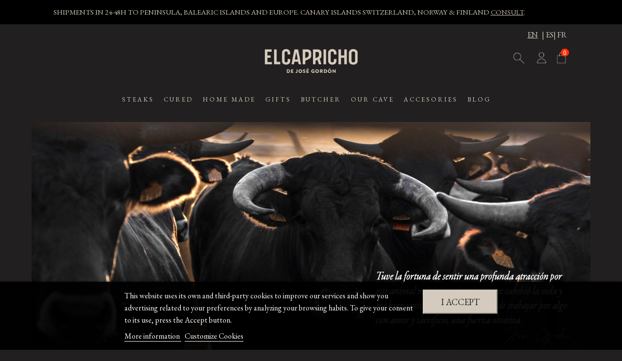

--- FILE ---
content_type: text/html; charset=utf-8
request_url: https://tienda.bodegaelcapricho.com/en/
body_size: 19002
content:
<!doctype html>
<html lang="en">

<head>
    
        
  <meta charset="utf-8">


  <meta http-equiv="x-ua-compatible" content="ie=edge">



  


      <!-- Google Tag Manager -->
    <script>(function(w,d,s,l,i){w[l]=w[l]||[];w[l].push({'gtm.start':
      new Date().getTime(),event:'gtm.js'});var f=d.getElementsByTagName(s)[0],
              j=d.createElement(s),dl=l!='dataLayer'?'&l='+l:'';j.async=true;j.src=
              'https://www.googletagmanager.com/gtm.js?id='+i+dl;f.parentNode.insertBefore(j,f);
              })(window,document,'script','dataLayer','GTM-WJR6H3X');</script>
    <!-- End Google Tag Manager -->
  


  <title>▷ El Capricho Winery Store: Authentic beef ✅ | El Capricho</title>
  
    
  
  <meta name="description" content="Online purchase of authentic beef. Receive our products comfortably at home. Own livestock.">
  <meta name="keywords" content="">
    
    

  
          <link rel="alternate" href="https://tienda.bodegaelcapricho.com/es/" hreflang="es-ES">
            <link rel="alternate" hreflang="x-default" href="https://tienda.bodegaelcapricho.com/en/">
                <link rel="alternate" href="https://tienda.bodegaelcapricho.com/en/" hreflang="en-gb">
                <link rel="alternate" href="https://tienda.bodegaelcapricho.com/fr/" hreflang="fr-fr">
            



    <meta property="og:title" content="▷ El Capricho Winery Store: Authentic beef ✅ | El Capricho"/>
    <meta property="og:url" content="https://tienda.bodegaelcapricho.com/en/"/>
    <meta property="og:site_name" content="Tienda El Capricho"/>
    <meta property="og:description" content="Online purchase of authentic beef. Receive our products comfortably at home. Own livestock.">
    <meta property="og:type" content="website">


          <meta property="og:image" content="https://tienda.bodegaelcapricho.com/img/elcapricho-logo-1668100596.jpg" />
    



<meta name="facebook-domain-verification" content="bv9ugmbd709v48lxvh4b3nzg7uj18v" /> 
<!-- Facebook Pixel Code -->
<script>
!function(f,b,e,v,n,t,s)
{if(f.fbq)return;n=f.fbq=function(){n.callMethod?
n.callMethod.apply(n,arguments):n.queue.push(arguments)};
if(!f._fbq)f._fbq=n;n.push=n;n.loaded=!0;n.version='2.0';
n.queue=[];t=b.createElement(e);t.async=!0;
t.src=v;s=b.getElementsByTagName(e)[0];
s.parentNode.insertBefore(t,s)}(window, document,'script',
'https://connect.facebook.net/en_US/fbevents.js');
fbq('init', '870078833429005');
fbq('track', 'PageView');
</script>
<noscript><img height="1" width="1" style="display:none"
src="https://www.facebook.com/tr?id=870078833429005&ev=PageView&noscript=1"
/></noscript>
<!-- End Facebook Pixel Code -->



      <meta name="viewport" content="initial-scale=1,user-scalable=no,maximum-scale=1,width=device-width">
  




  <link rel="icon" type="image/vnd.microsoft.icon" href="https://tienda.bodegaelcapricho.com/img/favicon.ico?1668100596">
  <link rel="shortcut icon" type="image/x-icon" href="https://tienda.bodegaelcapricho.com/img/favicon.ico?1668100596">
    


<script type="application/ld+json">

{
"@context": "https://schema.org",
"@type": "Organization",
"url": "https://tienda.bodegaelcapricho.com/",
"name": "Tienda El Capricho",
"logo": "https://tienda.bodegaelcapricho.com/img/elcapricho-logo-1668100596.jpg",
"@id": "#store-organization"
}

</script>




    <link rel="stylesheet" href="https://tienda.bodegaelcapricho.com/themes/warehouse/assets/cache/theme-fa8bd9649.css" type="text/css" media="all">




<link rel="preload" as="font"
      href="/themes/warehouse/assets/css/font-awesome/fonts/fontawesome-webfont.woff?v=4.7.0"
      type="font/woff" crossorigin="anonymous">
<link rel="preload" as="font"
      href="/themes/warehouse/assets/css/font-awesome/fonts/fontawesome-webfont.woff2?v=4.7.0"
      type="font/woff2" crossorigin="anonymous">


<link  rel="preload stylesheet"  as="style" href="/themes/warehouse/assets/css/font-awesome/css/font-awesome-preload.css"
       type="text/css" crossorigin="anonymous">





    <script src="https://tienda.bodegaelcapricho.com/themes/warehouse/assets/cache/head-503668648.js" ></script>
  <script src="https://www.google.com/recaptcha/api.js?hl=en" ></script>


  <script>
        var ajax_gc = "https:\/\/tienda.bodegaelcapricho.com\/en\/process-giftcards?ajax=1";
        var check_bellow = "Please check below:";
        var dateOptions = {"noCalendar":false,"minDate":"today","dateFormat":"Y-m-d","monthSelectorType":"static","locale":"en"};
        var elementorFrontendConfig = {"isEditMode":"","stretchedSectionContainer":"","instagramToken":false,"is_rtl":false,"ajax_csfr_token_url":"https:\/\/tienda.bodegaelcapricho.com\/en\/module\/iqitelementor\/Actions?process=handleCsfrToken&ajax=1"};
        var giftType = false;
        var iqitTheme = {"rm_sticky":"0","rm_breakpoint":0,"op_preloader":"0","cart_style":"side","cart_confirmation":"open","h_layout":"3","f_fixed":"","f_layout":"1","h_absolute":"0","h_sticky":"menu","hw_width":"fullwidth","hm_submenu_width":"fullwidth","h_search_type":"box","pl_lazyload":true,"pl_infinity":false,"pl_rollover":true,"pl_crsl_autoplay":false,"pl_slider_ld":4,"pl_slider_d":3,"pl_slider_t":3,"pl_slider_p":2,"pp_thumbs":"bottom","pp_zoom":"inner","pp_image_layout":"column","pp_tabs":"tabha","pl_grid_qty":false};
        var iqitcountdown_days = "d.";
        var iqitextendedproduct = {"speed":false};
        var iqitmegamenu = {"sticky":"false","containerSelector":"#wrapper > .container"};
        var lgcookieslaw_block = false;
        var lgcookieslaw_cookie_name = "__lglaw";
        var lgcookieslaw_position = "2";
        var lgcookieslaw_reload = false;
        var lgcookieslaw_session_time = "31536000";
        var p_version = "1.7";
        var prestashop = {"cart":{"products":[],"totals":{"total":{"type":"total","label":"Total","amount":0,"value":"\u20ac0.00"},"total_including_tax":{"type":"total","label":"Total (tax incl.)","amount":0,"value":"\u20ac0.00"},"total_excluding_tax":{"type":"total","label":"Total (VAT excl.)","amount":0,"value":"\u20ac0.00"}},"subtotals":{"products":{"type":"products","label":"Subtotal","amount":0,"value":"\u20ac0.00"},"discounts":null,"shipping":{"type":"shipping","label":"Shipping","amount":0,"value":""},"tax":null},"products_count":0,"summary_string":"0 items","vouchers":{"allowed":1,"added":[]},"discounts":[],"minimalPurchase":0,"minimalPurchaseRequired":""},"currency":{"name":"Euro","iso_code":"EUR","iso_code_num":"978","sign":"\u20ac"},"customer":{"lastname":null,"firstname":null,"email":null,"birthday":null,"newsletter":null,"newsletter_date_add":null,"optin":null,"website":null,"company":null,"siret":null,"ape":null,"is_logged":false,"gender":{"type":null,"name":null},"addresses":[]},"language":{"name":"English (UK)","iso_code":"en","locale":"en-GB","language_code":"en-gb","is_rtl":"0","date_format_lite":"d\/m\/Y","date_format_full":"d\/m\/Y H:i:s","id":5},"page":{"title":"","canonical":null,"meta":{"title":"\u25b7 El Capricho Winery Store: Authentic beef \u2705 | El Capricho","description":"Online purchase of authentic beef. Receive our products comfortably at home. Own livestock.","keywords":"","robots":"index"},"page_name":"index","body_classes":{"lang-en":true,"lang-rtl":false,"country-ES":true,"currency-EUR":true,"layout-full-width":true,"page-index":true,"tax-display-enabled":true},"admin_notifications":[]},"shop":{"name":"Tienda El Capricho","logo":"https:\/\/tienda.bodegaelcapricho.com\/img\/elcapricho-logo-1668100596.jpg","stores_icon":"https:\/\/tienda.bodegaelcapricho.com\/img\/logo_stores.png","favicon":"https:\/\/tienda.bodegaelcapricho.com\/img\/favicon.ico"},"urls":{"base_url":"https:\/\/tienda.bodegaelcapricho.com\/","current_url":"https:\/\/tienda.bodegaelcapricho.com\/en\/","shop_domain_url":"https:\/\/tienda.bodegaelcapricho.com","img_ps_url":"https:\/\/tienda.bodegaelcapricho.com\/img\/","img_cat_url":"https:\/\/tienda.bodegaelcapricho.com\/img\/c\/","img_lang_url":"https:\/\/tienda.bodegaelcapricho.com\/img\/l\/","img_prod_url":"https:\/\/tienda.bodegaelcapricho.com\/img\/p\/","img_manu_url":"https:\/\/tienda.bodegaelcapricho.com\/img\/m\/","img_sup_url":"https:\/\/tienda.bodegaelcapricho.com\/img\/su\/","img_ship_url":"https:\/\/tienda.bodegaelcapricho.com\/img\/s\/","img_store_url":"https:\/\/tienda.bodegaelcapricho.com\/img\/st\/","img_col_url":"https:\/\/tienda.bodegaelcapricho.com\/img\/co\/","img_url":"https:\/\/tienda.bodegaelcapricho.com\/themes\/warehouse\/assets\/img\/","css_url":"https:\/\/tienda.bodegaelcapricho.com\/themes\/warehouse\/assets\/css\/","js_url":"https:\/\/tienda.bodegaelcapricho.com\/themes\/warehouse\/assets\/js\/","pic_url":"https:\/\/tienda.bodegaelcapricho.com\/upload\/","pages":{"address":"https:\/\/tienda.bodegaelcapricho.com\/en\/address","addresses":"https:\/\/tienda.bodegaelcapricho.com\/en\/addresses","authentication":"https:\/\/tienda.bodegaelcapricho.com\/en\/login","cart":"https:\/\/tienda.bodegaelcapricho.com\/en\/cart","category":"https:\/\/tienda.bodegaelcapricho.com\/en\/index.php?controller=category","cms":"https:\/\/tienda.bodegaelcapricho.com\/en\/index.php?controller=cms","contact":"https:\/\/tienda.bodegaelcapricho.com\/en\/contact-us","discount":"https:\/\/tienda.bodegaelcapricho.com\/en\/discount","guest_tracking":"https:\/\/tienda.bodegaelcapricho.com\/en\/guest-tracking","history":"https:\/\/tienda.bodegaelcapricho.com\/en\/order-history","identity":"https:\/\/tienda.bodegaelcapricho.com\/en\/identity","index":"https:\/\/tienda.bodegaelcapricho.com\/en\/","my_account":"https:\/\/tienda.bodegaelcapricho.com\/en\/my-account","order_confirmation":"https:\/\/tienda.bodegaelcapricho.com\/en\/order-confirmation","order_detail":"https:\/\/tienda.bodegaelcapricho.com\/en\/index.php?controller=order-detail","order_follow":"https:\/\/tienda.bodegaelcapricho.com\/en\/order-follow","order":"https:\/\/tienda.bodegaelcapricho.com\/en\/order","order_return":"https:\/\/tienda.bodegaelcapricho.com\/en\/index.php?controller=order-return","order_slip":"https:\/\/tienda.bodegaelcapricho.com\/en\/credit-slip","pagenotfound":"https:\/\/tienda.bodegaelcapricho.com\/en\/page-not-found","password":"https:\/\/tienda.bodegaelcapricho.com\/en\/password-recovery","pdf_invoice":"https:\/\/tienda.bodegaelcapricho.com\/en\/index.php?controller=pdf-invoice","pdf_order_return":"https:\/\/tienda.bodegaelcapricho.com\/en\/index.php?controller=pdf-order-return","pdf_order_slip":"https:\/\/tienda.bodegaelcapricho.com\/en\/index.php?controller=pdf-order-slip","prices_drop":"https:\/\/tienda.bodegaelcapricho.com\/en\/prices-drop","product":"https:\/\/tienda.bodegaelcapricho.com\/en\/index.php?controller=product","search":"https:\/\/tienda.bodegaelcapricho.com\/en\/search","sitemap":"https:\/\/tienda.bodegaelcapricho.com\/en\/sitemap","stores":"https:\/\/tienda.bodegaelcapricho.com\/en\/stores","supplier":"https:\/\/tienda.bodegaelcapricho.com\/en\/supplier","register":"https:\/\/tienda.bodegaelcapricho.com\/en\/login?create_account=1","order_login":"https:\/\/tienda.bodegaelcapricho.com\/en\/order?login=1"},"alternative_langs":{"es-ES":"https:\/\/tienda.bodegaelcapricho.com\/es\/","en-gb":"https:\/\/tienda.bodegaelcapricho.com\/en\/","fr-fr":"https:\/\/tienda.bodegaelcapricho.com\/fr\/"},"theme_assets":"\/themes\/warehouse\/assets\/","actions":{"logout":"https:\/\/tienda.bodegaelcapricho.com\/en\/?mylogout="},"no_picture_image":{"bySize":{"small_default":{"url":"https:\/\/tienda.bodegaelcapricho.com\/img\/p\/en-default-small_default.jpg","width":98,"height":127},"cart_default":{"url":"https:\/\/tienda.bodegaelcapricho.com\/img\/p\/en-default-cart_default.jpg","width":125,"height":162},"medium_default":{"url":"https:\/\/tienda.bodegaelcapricho.com\/img\/p\/en-default-medium_default.jpg","width":452,"height":584},"home_default":{"url":"https:\/\/tienda.bodegaelcapricho.com\/img\/p\/en-default-home_default.jpg","width":800,"height":800},"large_default":{"url":"https:\/\/tienda.bodegaelcapricho.com\/img\/p\/en-default-large_default.jpg","width":1000,"height":1000},"thickbox_default":{"url":"https:\/\/tienda.bodegaelcapricho.com\/img\/p\/en-default-thickbox_default.jpg","width":1500,"height":1500}},"small":{"url":"https:\/\/tienda.bodegaelcapricho.com\/img\/p\/en-default-small_default.jpg","width":98,"height":127},"medium":{"url":"https:\/\/tienda.bodegaelcapricho.com\/img\/p\/en-default-home_default.jpg","width":800,"height":800},"large":{"url":"https:\/\/tienda.bodegaelcapricho.com\/img\/p\/en-default-thickbox_default.jpg","width":1500,"height":1500},"legend":""}},"configuration":{"display_taxes_label":true,"display_prices_tax_incl":true,"is_catalog":false,"show_prices":true,"opt_in":{"partner":false},"quantity_discount":{"type":"discount","label":"Unit discount"},"voucher_enabled":1,"return_enabled":0},"field_required":[],"breadcrumb":{"links":[{"title":"Home","url":"https:\/\/tienda.bodegaelcapricho.com\/en\/"}],"count":1},"link":{"protocol_link":"https:\/\/","protocol_content":"https:\/\/"},"time":1769028126,"static_token":"d4fdb250deff14396d553538f2e4887e","token":"20846865d781dc80451af7deb845b0b3","debug":false};
        var preview_label = "Template Preview";
        var re_size = "normal";
        var re_theme = "light";
        var re_version = "1";
        var required_label = "is required";
        var select_template_label = "Select a Template";
        var site_key = "6LdRX8MeAAAAANbiK4lBx6ppl5Os9wIM-E-S9fLZ";
        var template_vars = {"{value}":"XXX","{shop_logo}":"","{gift_image}":"","{vcode}":"XXXXX-XXXXX","{giftcard_name}":"","{expire_date}":"X days","{shop_name}":"Tienda El Capricho","{shop_url}":"https:\/\/tienda.bodegaelcapricho.com\/en\/","{sender}":"Your Name","{rec_name}":"","{message}":"","{quantity}":1};
        var there_is1 = "There is 1 error";
        var validate_first = "I am not a robot then click again on subscribe";
        var whitelist_m = "";
        var whitelisted = false;
        var wrong_captcha = "Wrong captcha.";
      </script>



  
<script type="text/javascript">
    var url_basic_ets = 'https://tienda.bodegaelcapricho.com/';
    var link_contact_ets = 'https://tienda.bodegaelcapricho.com/en/module/ets_cfultimate/contact';
    var ets_cfu_recaptcha_enabled = 1;
    var iso_code = 'en';
            var ets_cfu_recaptcha_v3 = 0;
        var ets_cfu_recaptcha_key = "6LdRX8MeAAAAANbiK4lBx6ppl5Os9wIM-E-S9fLZ";
                var hidden_referrence = 1;
    </script>
    <script src="https://www.google.com/recaptcha/api.js?hl=en"></script>
<script>
	var an_productattributes = {
		controller: "https://tienda.bodegaelcapricho.com/en/module/an_productattributes/ajax",
		config: JSON.parse('{\"type_view\":\"select\",\"color_type_view\":\"color\",\"display_add_to_cart\":\"1\",\"display_quantity\":\"1\",\"display_labels\":\"1\",\"product_miniature\":\".js-product-miniature\",\"thumbnail_container\":\".thumbnail-container\",\"price\":\".price\",\"regular_price\":\".regular-price\",\"product_price_and_shipping\":\".product-price-and-shipping\",\"separator\":\" \\/ \",\"background_sold_out\":\"#ffc427\",\"color_sold_out\":\"#ffffff\",\"background_sale\":\"#e53d60\",\"color_sale\":\"#ffffff\",\"display_prices\":\"1\",\"text_out_of_stock\":\"\"}'),
		loader: '<div class="anpa-loader js-anpa-loader"><div class="anpa-loader-bg" data-js-loader-bg=""></div><div class="anpa-loader-spinner" data-js-loader-spinner=""><svg xmlns="http://www.w3.org/2000/svg" xmlns:xlink="http://www.w3.org/1999/xlink" style="margin: auto; background-image: none; display: block; shape-rendering: auto; animation-play-state: running; animation-delay: 0s; background-position: initial initial; background-repeat: initial initial;" width="254px" height="254px" viewBox="0 0 100 100" preserveAspectRatio="xMidYMid"><path fill="none" stroke="#1d0e0b" stroke-width="3" stroke-dasharray="42.76482137044271 42.76482137044271" d="M24.3 30C11.4 30 5 43.3 5 50s6.4 20 19.3 20c19.3 0 32.1-40 51.4-40 C88.6 30 95 43.3 95 50s-6.4 20-19.3 20C56.4 70 43.6 30 24.3 30z" stroke-linecap="round" style="transform: scale(0.22); transform-origin: 50px 50px; animation-play-state: running; animation-delay: 0s;"> <animate attributeName="stroke-dashoffset" repeatCount="indefinite" dur="1s" keyTimes="0;1" values="0;256.58892822265625" style="animation-play-state: running; animation-delay: 0s;"></animate></path></svg></div></div>',
	}
</script>
<!-- Facebook Pixel Code -->
<script>

fabFacebookPixelRefreshUrl = '//tienda.bodegaelcapricho.com/en/module/fabfacebookpixel/ajax';

!function(f,b,e,v,n,t,s){if(f.fbq)return;n=f.fbq=function(){n.callMethod?
n.callMethod.apply(n,arguments):n.queue.push(arguments)};if(!f._fbq)f._fbq=n;
n.push=n;n.loaded=!0;n.version='2.0';n.queue=[];t=b.createElement(e);t.async=!0;
t.src=v;s=b.getElementsByTagName(e)[0];s.parentNode.insertBefore(t,s)}(window,
document,'script','https://connect.facebook.net/en_US/fbevents.js');
fbq('init',  '409751799991992' ); // Insert your pixel ID here.
fbq('track', 'PageView');
</script>

<noscript><img height="1" width="1" style="display:none"
src="https://www.facebook.com/tr?id=409751799991992&ev=PageView&noscript=1"
/></noscript>
<!-- DO NOT MODIFY -->
<!-- End Facebook Pixel Code -->


<!-- ProductVideo vars -->
<script type="text/javascript">
        var pv_force_thumb_size = 0;
        var pv_disable_autosize = 0;
        var pv_disable_replace = 0;
        var pv_disable_img_hide = 0;
        var pv_hide_image_container = 0;
        var pv_side_position = 4;
        var pv_thumb_add_width = 0;
        var pv_image_zindex = 999;
        var pv_load_delay = 0;
        var pv_deep_select = 0;
        var pv_thumb_dir = 0;
        var pv_default = 0;
        var pv_auto = 0;
        var pv_limit = 0;
        var pv_click_to_activate = 1;
        var pv_custom_img_slider_refresh = 0;
        var pv_custom_slider_sync = 1;
        var pv_rel = 0;
        var pv_cont = 0;
        var pv_info = 0;
        var pv_priv = 1;
        var pv_pos = 2;
        var pv_vim_portait = 0;
        var pv_vim_loop = 0;
        var pv_vim_byline = 0;
        var pv_vim_badge = 0;
        var pv_vim_title = 0;
        var pv_vim_autoplay = 0;
        var pv_force_hide_preview = 0;
        var pv_force_button = 0;
        var pv_force_controls = 0;
        var pv_force_close = 0;
        var pv_no_padding = 0;
        var pv_fancy_link = 1;
            var pv_main_image = '#product-images-large img:eq(0)';
        var pv_image_container = '#product-images-large';
        var pv_videoholder_placement = '#product-images-large';
        var pv_clt = 'div';
        var pv_custom_img_slider = 'slick-slider';
        var pv_custom_img_slider_selector = '#product-images-thumbs';
        var pv_custom_main_img_slider_selector = '#product-images-large';
        var pv_click_behaviour_type = 'click';
        var pv_list_cust_holder = '';
        var pv_list_cust_button_holder = '';
        var pv_list_cust_button_insert = '1';
        var pv_list_cust_filter = '';
        var pv_list_cust_selector = '';
        var pv_vim_color = '#00adef';
            var pv_thumb_before = '';         var pv_thumb_after = '';          
    var pv_video_list = false;
    
    </script>    <!-- Google Optimize Page Hiding-->
    <style>.optimize-loading {opacity: 0 !important} </style>
    <script data-keepinline>
        
        (function(a,s,y,n,c,h,i,d,e){
            s.className+=' '+y;h.start=1*new Date;
            h.end=i=function(){s.className=s.className.replace(RegExp(' ?'+y),'')};
            (a[n]=a[n]||[]).hide=h;setTimeout(function(){i();h.end=null},c);
            h.timeout=c;
        })
        
        (window,document.documentElement,'optimize-loading','dataLayer',4000,{'OPT-TRDQZF8':true});
    </script>
<!-- Global site tag (gtag.js) - Google Analytics -->
<script async src='https://www.googletagmanager.com/gtag/js?id=UA-141383471-2' data-keepinline></script>
<script data-keepinline>
    
    window.dataLayer = window.dataLayer || [];
    function gtag(){dataLayer.push(arguments);}
    gtag('js', new Date());
	    
</script><script type="text/javascript">
    (function() {
        window.sib = {
            equeue: [],
            client_key: "q2r9dvyqo3673t2z69vtqx9g"
        };

    
        window.sendinblue = { } ;
        for (var j = ['track', 'identify', 'trackLink', 'page'], i = 0; i < j.length; i++) {
            (function(k) {
                window.sendinblue[k] = function() {
                    var arg = Array.prototype.slice.call(arguments);
                    (window.sib[k] || function() {
                        var t = { } ;
                        t[k] = arg;
                        window.sib.equeue.push(t);
                    })(arg[0], arg[1], arg[2]);
                };
            })(j[i]);
        }
        var n = document.createElement("script"),
            i = document.getElementsByTagName("script")[0];
        n.type = "text/javascript", n.id = "sendinblue-js", n.async = !0, n.src = "https://sibautomation.com/sa.js?key=" + window.sib.client_key, i.parentNode.insertBefore(n, i), window.sendinblue.page();
    })();
</script>

<script type="text/javascript" async>
    (function() {
        let isConnectifInitialized = false;

        function getConnectifCartFromAjax(ajaxCart) {
            const connectifCart = {
                cartId: ajaxCart.cn_cart_id?.toString(),
                totalPrice: +ajaxCart.cn_total_price,
                totalQuantity: +ajaxCart.cn_total_quantity,
                products: ajaxCart.cn_products.map(mapFromCartItem)
            };
            return connectifCart;
        }

        function mapFromCartItem(cartItem) {
            const productBasketItem = {
                productDetailUrl: cartItem.url?.toString(),
                productId: cartItem.product_id?.toString(),
                name: cartItem.name?.toString(),
                description: cartItem.description,
                imageUrl: cartItem.image_url,
                unitPrice: +cartItem.unit_price,
                availability: cartItem.availability,
                brand: cartItem.brand,
                unitPriceOriginal: cartItem.unit_price_original,
                unitPriceWithoutVAT: cartItem.unit_price_without_vat,
                discountedPercentage: cartItem.discounted_percentage,
                discountedAmount: cartItem.discounted_amount,
                quantity: +cartItem.quantity,
                price: +cartItem.price,
                publishedAt: cartItem.published_at,
                categories: cartItem.categories,
                tags: cartItem.relatedProductsArray,
                relatedExternalProductIds: cartItem.tagsArray
            };
            return productBasketItem;
        }


        function onConnectifStarted() {
            isConnectifInitialized = true;
            if (typeof prestashop !== 'undefined') {
                prestashop.on(
                    'updateCart',
                    function(event) {
                        var baseUrl = '';
                                                    baseUrl = 'https://tienda.bodegaelcapricho.com/';
                                                $.ajax({
                            type: 'GET',
                            url: baseUrl + 'modules/connectif/cn-cart-ajax.php' + '?retrieve_cart=1',
                            success: function(ajaxCart) {
                                if (!ajaxCart) {
                                    return;
                                }

                                const cnCart = JSON.parse(ajaxCart);
                                if (cnCart.cn_cart_exist) {
                                    const cart = getConnectifCartFromAjax(cnCart);
                                    window.connectif.managed.sendEvents([], { cart });
                                }
                            }
                        });
                    }
                );
            }
        }

        if (window.connectif?.managed) {
            onConnectifStarted();
        } else {
            document.addEventListener(
                'connectif.managed.initialized',
                onConnectifStarted
            );
        }
    })();
</script><!-- Connectif tracking code -->
<script type="text/javascript" async>
    var _cnid = "36666c00-c214-4dcd-a73d-8fc37eb58c5d";
    (function(w, r, a, cn, s) {
            
                w['ConnectifObject'] = r;
                w[r] = w[r] || function () {( w[r].q = w[r].q || [] ).push(arguments)};
                cn = document.createElement('script');
                cn.type = 'text/javascript';
                cn.async = true;
                cn.src = a;
                cn.id = '__cn_client_script_' + _cnid;
                s = document.getElementsByTagName('script')[0];
                s.parentNode.insertBefore(cn, s);
            
            })(window, 'cn', 'https://cdn.connectif.cloud/eu6/client-script/' + '36666c00-c214-4dcd-a73d-8fc37eb58c5d');
</script>
<!-- end Connectif tracking code -->


    
        <script type="application/ld+json">
        
		{
			"@context": "https://schema.org",
			"@type": "WebSite",
			"url": "https://tienda.bodegaelcapricho.com/",
			"potentialAction": {
			    "@type": "SearchAction",
			    "target": "https://tienda.bodegaelcapricho.com/en/search?controller=search&s={s}",
			    "query-input": "required name=s"
			}
		}
		
    </script>

    </head>

<body id="index" class="lang-en country-es currency-eur layout-full-width page-index tax-display-enabled body-desktop-header-style-w-3">


            <!-- Google Tag Manager (noscript) -->
        <noscript><iframe src="https://www.googletagmanager.com/ns.html?id=GTM-WJR6H3X"
                          height="0" width="0" style="display:none;visibility:hidden"></iframe></noscript>
        <!-- End Google Tag Manager (noscript) -->
    




    


<main id="main-page-content"  >
    
            

    <header id="header" class="desktop-header-style-w-3">
        
            
<!-- Google Tag Manager (noscript) -->
<noscript><iframe src="https://www.googletagmanager.com/ns.html?id=GTM-WJR6H3X"
height="0" width="0" style="display:none;visibility:hidden"></iframe></noscript>
<!-- End Google Tag Manager (noscript) -->


  <div class="header-banner">
    
  </div>




            <nav class="header-nav">
        <div class="container">
    
        <div class="row justify-content-between">
            <div class="col col-auto col-md left-nav">
                                
            </div>
            <div class="col col-auto center-nav text-center">
                <div id="custom-text">
  <p>SHIPMENTS IN 24-48H TO PENINSULA, BALEARIC ISLANDS AND EUROPE. CANARY ISLANDS SWITZERLAND, NORWAY & FINLAND <a href="mailto:carnicas@bodegaelcapricho.com">CONSULT</a>.</p>
</div>

             </div>
            <div class="col col-auto col-md right-nav text-right">
                
             </div>
        </div>

                        </div>
            </nav>
        



<div id="desktop-header" class="desktop-header-style-3">
    
            

<div class="header-top">
    <div id="desktop-header-container" class="container">
        <div class="row align-items-center">
                            <div class="col col-header-left">
                                            <div class="header-custom-html">
                            <p></p>
<div id="newvtPopupMenu"></div>
                        </div>
                                        
                </div>
                <div class="col col-header-center text-center">
                    <div id="desktop_logo">
                        <a href="https://tienda.bodegaelcapricho.com/">
                            <img class="logo img-fluid"
                                 src="https://tienda.bodegaelcapricho.com/img/elcapricho-logo-1668100596.jpg"                                  alt="Tienda El Capricho">
                        </a>
                    </div>
                    
                </div>
                        <div class="col  col-header-right">
                <div class="row no-gutters justify-content-end">
				<div class="idiomas">
				 

 <a class="en" href="https://tienda.bodegaelcapricho.com/en/">EN</a> | <a class="es" href="https://tienda.bodegaelcapricho.com/es/">ES</a>| <a class="fr" href="https://tienda.bodegaelcapricho.com/fr/">FR</a>

  
				
				
				</div>
                                            <div id="header-search-btn" class="col col-auto header-btn-w header-search-btn-w">
    <a data-toggle="dropdown" id="header-search-btn-drop"  class="header-btn header-search-btn" data-display="static">
        <i class="fa fa-search fa-fw icon" aria-hidden="true"></i>
        <span class="title">Search</span>
    </a>
            <div class="dropdown-content dropdown-menu dropdown-search">
            
<!-- Block search module TOP -->
<div id="search_widget" class="search-widget" data-search-controller-url="https://tienda.bodegaelcapricho.com/en/module/iqitsearch/searchiqit">
    <form method="get" action="https://tienda.bodegaelcapricho.com/en/module/iqitsearch/searchiqit">
        <div class="input-group">
            <input type="text" name="s" value="" data-all-text="Show all results"
                   data-blog-text="Blog post"
                   data-product-text="Product"
                   data-brands-text="Brand"
                   autocomplete="off" autocorrect="off" autocapitalize="off" spellcheck="false"
                   placeholder="Search our catalog" class="form-control form-search-control" />
            <button type="submit" class="search-btn">
                <i class="fa fa-search"></i>
            </button>
        </div>
    </form>
</div>
<!-- /Block search module TOP -->

        </div>
    </div>
                    
                    
                                            <div id="header-user-btn" class="col col-auto header-btn-w header-user-btn-w">
            <a href="https://tienda.bodegaelcapricho.com/en/my-account"
           title="Log in to your customer account"
           rel="nofollow" class="header-btn header-user-btn">
            <i class="fa fa-user fa-fw icon" aria-hidden="true"></i>
            <span class="title">Sign in</span>
        </a>
    </div>









                                        

                    

                                            
                                                    <div id="ps-shoppingcart-wrapper" class="col col-auto">
    <div id="ps-shoppingcart"
         class="header-btn-w header-cart-btn-w ps-shoppingcart side-cart">
         <div id="blockcart" class="blockcart cart-preview"
         data-refresh-url="//tienda.bodegaelcapricho.com/en/module/ps_shoppingcart/ajax">
		         <a id="cart-toogle" class="cart-toogle header-btn header-cart-btn" data-toggle="dropdown" data-display="static">

            <i class="fa fa-shopping-bag fa-fw icon" aria-hidden="true"><span class="cart-products-count-btn">0</span></i>
            <span class="info-wrapper">
            <span class="title">Basket</span>
            <span class="cart-toggle-details">
            <span class="text-faded cart-separator"> / </span>
                            Empty
                        </span>
            </span>
        </a>
        <div id="_desktop_blockcart-content" class="dropdown-menu-custom dropdown-menu">
<div class="transparente"></div>
    <div id="blockcart-content" class="blockcart-content" >
        <div class="cart-title">
            <span class="modal-title">Your cart</span>
            <button type="button" id="js-cart-close" class="close">
                <span>×</span>
            </button>
            <hr>
        </div>
                    <span class="no-items">There are no more items in your cart</span>
        		
    </div>
</div> </div>




    </div>
</div>
                                                
                                    </div>
                
            </div>
            <div class="col-12">
                <div class="row">
                    <div id="search_widget" data-search-controller-url="//tienda.bodegaelcapricho.com/en/search">
	<form method="get" action="//tienda.bodegaelcapricho.com/en/search">
		<input type="hidden" name="controller" value="search">
		<input type="text" name="s" value="">
		<button type="submit">
			Search
		</button>
	</form>
</div>
<div class="cn_client_info" style="display:none">
    <span class="primary_key"></span>
    <span class="_name"></span>
    <span class="_surname"></span>
    <span class="_birthdate"></span>
    <span class="_newsletter_subscription_status"></span>
    </div>
                </div>
            </div>
        </div>
    </div>
</div>
<div class="container iqit-megamenu-container">	<div id="iqitmegamenu-wrapper" class="iqitmegamenu-wrapper iqitmegamenu-all">
		<div class="container container-iqitmegamenu">
		<div id="iqitmegamenu-horizontal" class="iqitmegamenu  clearfix" role="navigation">

								
				<nav id="cbp-hrmenu" class="cbp-hrmenu cbp-horizontal cbp-hrsub-narrow">
					<ul>
												<li id="cbp-hrmenu-tab-1" class="cbp-hrmenu-tab cbp-hrmenu-tab-1 ">
	<a href="https://tienda.bodegaelcapricho.com/en/6-steaks" class="nav-link" >

								<span class="cbp-tab-title">
								STEAKS</span>
														</a>
													</li>
												<li id="cbp-hrmenu-tab-2" class="cbp-hrmenu-tab cbp-hrmenu-tab-2 ">
	<a href="https://tienda.bodegaelcapricho.com/en/4-cecinas" class="nav-link" >

								<span class="cbp-tab-title">
								CURED</span>
														</a>
													</li>
												<li id="cbp-hrmenu-tab-3" class="cbp-hrmenu-tab cbp-hrmenu-tab-3 ">
	<a href="https://tienda.bodegaelcapricho.com/en/13-homemade-food" class="nav-link" >

								<span class="cbp-tab-title">
								HOME MADE</span>
														</a>
													</li>
												<li id="cbp-hrmenu-tab-4" class="cbp-hrmenu-tab cbp-hrmenu-tab-4 ">
	<a href="https://tienda.bodegaelcapricho.com/en/3-gifts" class="nav-link" >

								<span class="cbp-tab-title">
								GIFTS</span>
														</a>
													</li>
												<li id="cbp-hrmenu-tab-5" class="cbp-hrmenu-tab cbp-hrmenu-tab-5 ">
	<a href="https://tienda.bodegaelcapricho.com/en/7-beef-cuts" class="nav-link" >

								<span class="cbp-tab-title">
								BUTCHER</span>
														</a>
													</li>
												<li id="cbp-hrmenu-tab-6" class="cbp-hrmenu-tab cbp-hrmenu-tab-6 ">
	<a href="https://tienda.bodegaelcapricho.com/en/12-our-wine-cellar" class="nav-link" >

								<span class="cbp-tab-title">
								OUR CAVE</span>
														</a>
													</li>
												<li id="cbp-hrmenu-tab-7" class="cbp-hrmenu-tab cbp-hrmenu-tab-7 ">
	<a href="https://tienda.bodegaelcapricho.com/en/8-accesories" class="nav-link" >

								<span class="cbp-tab-title">
								ACCESORIES</span>
														</a>
													</li>
												<li id="cbp-hrmenu-tab-9" class="cbp-hrmenu-tab cbp-hrmenu-tab-9 ">
	<a href="/blog" class="nav-link" >

								<span class="cbp-tab-title">
								BLOG</span>
														</a>
													</li>
											</ul>
				</nav>
		</div>
		</div>
		<div id="sticky-cart-wrapper"></div>
	</div>

<div id="_desktop_iqitmegamenu-mobile">
	<div id="iqitmegamenu-mobile">
		
		<ul>
		


	
	<li class="show"><span class="mm-expand"><i class="fa fa-angle-down expand-icon" aria-hidden="true"></i><i class="fa fa-angle-up close-icon" aria-hidden="true"></i></span><a  href="https://tienda.bodegaelcapricho.com/en/2-inicio" >Home</a>
	<ul><li class="show"><a  href="https://tienda.bodegaelcapricho.com/en/9-best-sellers" >Best Sellers</a></li><li class="show"><a  href="https://tienda.bodegaelcapricho.com/en/6-steaks" >Steaks</a></li><li class="show"><a  href="https://tienda.bodegaelcapricho.com/en/4-cecinas" >Cecinas</a></li><li class="show"><a  href="https://tienda.bodegaelcapricho.com/en/13-homemade-food" >Homemade food</a></li><li class="show"><a  href="https://tienda.bodegaelcapricho.com/en/3-gifts" >Gifts</a></li><li class="show"><a  href="https://tienda.bodegaelcapricho.com/en/7-beef-cuts" >Beef Cuts</a></li><li class="show"><a  href="https://tienda.bodegaelcapricho.com/en/12-our-wine-cellar" >Our wine cellar</a></li><li class="show"><a  href="https://tienda.bodegaelcapricho.com/en/8-accesories" >Accesories</a></li></ul></li><li class="show"><a  href="/blog" >BLOG</a></li><li class="show"><a  href="/login?back=my-account" >Cuenta Cliente</a></li><li class="show"><a  href="/cart?action=show" >Carrito de Compra</a></li>
		</ul>
		
	</div>
</div>
</div>


    </div>



    <div id="mobile-header" class="mobile-header-style-1">
                    <div id="mobile-header-sticky">
    <div class="container">
        <div class="mobile-main-bar">
            <div class="row no-gutters align-items-center row-mobile-header">
                <div class="col col-auto col-mobile-btn col-mobile-btn-menu col-mobile-menu-push">
                    <a class="m-nav-btn" data-toggle="dropdown" data-display="static"><i class="fa fa-bars" aria-hidden="true"></i>
                        <span>Menu</span></a>
                    <div id="_mobile_iqitmegamenu-mobile" class="dropdown-menu-custom dropdown-menu"></div>
                </div>
                <div id="mobile-btn-search" class="col col-auto col-mobile-btn col-mobile-btn-search">
                    <a class="m-nav-btn" data-toggle="dropdown" data-display="static"><i class="fa fa-search" aria-hidden="true"></i>
                        <span>Search</span></a>
                    <div id="search-widget-mobile" class="dropdown-content dropdown-menu dropdown-mobile search-widget">
                        <form method="get" action="https://tienda.bodegaelcapricho.com/en/search">
                            <input type="hidden" name="controller" value="search">
                            <div class="input-group">
                                <input type="text" name="s" value=""
                                       placeholder="Search" data-all-text="Show all results" class="form-control form-search-control">
                                <button type="submit" class="search-btn">
                                    <i class="fa fa-search"></i>
                                </button>
                            </div>
                        </form>
                    </div>
                </div>
                <div class="col col-mobile-logo text-center">
                    <a href="https://tienda.bodegaelcapricho.com/en/">
                        <img class="logo img-fluid"
                             src="https://tienda.bodegaelcapricho.com/img/elcapricho-logo-1668100596.jpg"                              alt="Tienda El Capricho">
                    </a>
                </div>
                <div class="col col-auto col-mobile-btn col-mobile-btn-account">
				<div class="idiomas">
				<a class="en" href="/en">EN</a> | <a class="es" href="/es">ES</a>| <a class="fr" href="/fr">FR</a>
				</div>
                    
                                            <div id="header-user-btn" class="col col-auto header-btn-w header-user-btn-w">
            <a href="https://tienda.bodegaelcapricho.com/en/my-account"
           title="Log in to your customer account"
           rel="nofollow" class="header-btn header-user-btn">
            <i class="fa fa-user fa-fw icon" aria-hidden="true"></i>
            <span class="title">Sign in</span>
        </a>
    </div>









                                        
                </div>
                
                                <div class="col col-auto col-mobile-btn col-mobile-btn-cart ps-shoppingcart side-cart">
                    <div id="mobile-cart-wrapper">
					                     <a id="mobile-cart-toogle"  class="m-nav-btn" data-toggle="dropdown" data-display="static">
                        <i class="fa fa-shopping-cart mobile-bag-icon" aria-hidden="true">
                                                                                       </span></i>
                        <span>Basket</span></a>
                    <div id="_mobile_blockcart-content" class="dropdown-menu-custom dropdown-menu"></div>
                    </div>
                </div>
                            </div>
        </div>
    </div>
</div>


            </div>



        
    </header>
    

    <section id="wrapper">
        
        

        <div id="inner-wrapper" class="container">
            
            
                
<aside id="notifications">
    
    
    
    </aside>
            

            

                
    <div id="content-wrapper">
        
        

  <section id="main">

    
      
    

    
    <section id="content" class="page-home">
        

        
            
                

    		<style class="elementor-frontend-stylesheet">.elementor-element.elementor-element-qnnmdl2{margin-top:0px;margin-bottom:0px;padding:0px 0px 0px 0px;}.elementor-element.elementor-element-ti7yt5v > .elementor-element-populated{margin:0px 0px 0px 0px;padding:0px 0px 0px 0px;}.elementor-element.elementor-element-k8tegfi{text-align:center;}.elementor-element.elementor-element-k8tegfi .elementor-image img{max-width:100%;opacity:1;}.elementor-element.elementor-element-hr29b28{text-align:center;}.elementor-element.elementor-element-hr29b28 .elementor-heading-title{font-size:50px;font-weight:100;font-style:italic;line-height:1.3em;letter-spacing:0.9px;}.elementor-element.elementor-element-hr29b28 .elementor-widget-container{margin:10px 0px 20px 0px;}.elementor-element.elementor-element-yrwze7v > .elementor-container .elementor-heading-title{color:#d4cbbe;}.elementor-element.elementor-element-yrwze7v > .elementor-container{color:#d4cbbe;}.elementor-element.elementor-element-yrwze7v > .elementor-container a{color:#d4cbbe;}.elementor-element.elementor-element-yrwze7v > .elementor-container a:hover{color:#d4cbbe;}.elementor-element.elementor-element-yrwze7v{margin-top:0px;margin-bottom:0px;padding:0px 0px 0px 0px;}.elementor-element.elementor-element-i9ykyse > .elementor-element-populated{border-style:solid;border-width:0.2px 0.2px 0.2px 0.2px;border-color:#d4cbbe;margin:0px 0px 0px 0px;padding:0px 0px 0px 0px;}.elementor-element.elementor-element-kv7rumr .elementor-iqit-banner-content{text-align:center;padding:0px 0px 15px 0px;}.elementor-element.elementor-element-kv7rumr .elementor-iqit-banner .elementor-iqit-banner-title{margin:0px 0;font-size:17px;font-weight:100;letter-spacing:2px;}.elementor-element.elementor-element-kv7rumr .elementor-iqit-banner .elementor-iqit-banner-description{display:block;}.elementor-element.elementor-element-kv7rumr .elementor-widget-container{margin:0px 0px 0px 0px;padding:0px 0px 0px 0px;}.elementor-element.elementor-element-nnk7arw > .elementor-element-populated{border-style:solid;border-width:0.2px 0px 0px 0px;border-color:#d4cbbe;margin:0px 0px 0px 0px;padding:0px 0px 0px 0px;}.elementor-element.elementor-element-cedecq0 .elementor-iqit-banner-content{text-align:center;padding:0px 0px 15px 0px;}.elementor-element.elementor-element-cedecq0 .elementor-iqit-banner .elementor-iqit-banner-title{margin:0px 0;font-size:17px;font-weight:100;letter-spacing:2px;}.elementor-element.elementor-element-cedecq0 .elementor-iqit-banner .elementor-iqit-banner-description{display:block;}.elementor-element.elementor-element-cedecq0 .elementor-widget-container{margin:0px 0px 0px 0px;padding:0px 0px 0px 0px;}.elementor-element.elementor-element-q0iq70w > .elementor-element-populated{border-style:solid;border-width:0.2px 0px 0.2px 0.2px;border-color:#d4cbbe;margin:0px 0px 0px 0px;padding:0px 0px 0px 0px;}.elementor-element.elementor-element-ha6hkud .elementor-iqit-banner-content{text-align:center;padding:0px 0px 15px 0px;}.elementor-element.elementor-element-ha6hkud .elementor-iqit-banner .elementor-iqit-banner-title{margin:0px 0;font-size:17px;font-weight:100;letter-spacing:2px;}.elementor-element.elementor-element-ha6hkud .elementor-iqit-banner .elementor-iqit-banner-description{display:block;}.elementor-element.elementor-element-ha6hkud .elementor-widget-container{margin:0px 0px 0px 0px;padding:0px 0px 0px 0px;}.elementor-element.elementor-element-v94ouui > .elementor-element-populated{border-style:solid;border-width:0.2px 0.2px 0.2px 0.2px;border-color:#d4cbbe;margin:0px 0px 0px 0px;padding:0px 0px 0px 0px;}.elementor-element.elementor-element-lzxnfrf .elementor-iqit-banner-content{text-align:center;padding:0px 0px 15px 0px;}.elementor-element.elementor-element-lzxnfrf .elementor-iqit-banner .elementor-iqit-banner-title{margin:0px 0;font-size:17px;font-weight:100;letter-spacing:2px;}.elementor-element.elementor-element-lzxnfrf .elementor-iqit-banner .elementor-iqit-banner-description{display:block;}.elementor-element.elementor-element-lzxnfrf .elementor-widget-container{margin:0px 0px 0px 0px;padding:0px 0px 0px 0px;}.elementor-element.elementor-element-a4gvcwq{margin-top:0px;margin-bottom:0px;padding:0px 0px 0px 0px;}.elementor-element.elementor-element-vnqvn92 > .elementor-element-populated{border-style:solid;border-width:0px 0.2px 0.2px 0.2px;border-color:#d4cbbe;margin:0px 0px 0px 0px;padding:0px 0px 0px 0px;}.elementor-element.elementor-element-zh4pw0v .elementor-iqit-banner-content{text-align:center;padding:0px 0px 15px 0px;}.elementor-element.elementor-element-zh4pw0v .elementor-iqit-banner .elementor-iqit-banner-title{margin:0px 0;font-size:17px;font-weight:100;letter-spacing:2px;}.elementor-element.elementor-element-zh4pw0v .elementor-iqit-banner .elementor-iqit-banner-description{display:block;}.elementor-element.elementor-element-zh4pw0v .elementor-widget-container{margin:0px 0px 0px 0px;padding:0px 0px 0px 0px;}.elementor-element.elementor-element-wt1zkm8 > .elementor-element-populated{border-style:solid;border-width:0.2px 0.2px 0.2px 0px;border-color:#d4cbbe;margin:0px 0px 0px 0px;padding:0px 0px 0px 0px;}.elementor-element.elementor-element-af99srd .elementor-iqit-banner-content{text-align:center;padding:0px 0px 15px 0px;}.elementor-element.elementor-element-af99srd .elementor-iqit-banner .elementor-iqit-banner-title{margin:0px 0;font-size:17px;font-weight:100;letter-spacing:2px;}.elementor-element.elementor-element-af99srd .elementor-iqit-banner .elementor-iqit-banner-description{display:block;}.elementor-element.elementor-element-af99srd .elementor-widget-container{margin:0px 0px 0px 0px;padding:0px 0px 0px 0px;}.elementor-element.elementor-element-oskk40d > .elementor-element-populated{border-style:solid;border-width:0px 0.2px 0.2px 0px;border-color:#d4cbbe;margin:0px 0px 0px 0px;padding:0px 0px 0px 0px;}.elementor-element.elementor-element-blrqecq .elementor-iqit-banner-content{text-align:center;padding:0px 0px 15px 0px;}.elementor-element.elementor-element-blrqecq .elementor-iqit-banner .elementor-iqit-banner-title{margin:0px 0;font-size:17px;font-weight:100;letter-spacing:2px;}.elementor-element.elementor-element-blrqecq .elementor-iqit-banner .elementor-iqit-banner-description{display:block;}.elementor-element.elementor-element-blrqecq .elementor-widget-container{margin:0px 0px 0px 0px;padding:0px 0px 0px 0px;}.elementor-element.elementor-element-hoa4zu4 > .elementor-element-populated{border-style:solid;border-width:0px 0.2px 0.2px 0px;border-color:#d4cbbe;margin:0px 0px 0px 0px;padding:0px 0px 0px 0px;}.elementor-element.elementor-element-da1yo9z .elementor-iqit-banner-content{text-align:center;padding:0px 0px 15px 0px;}.elementor-element.elementor-element-da1yo9z .elementor-iqit-banner .elementor-iqit-banner-title{margin:0px 0;font-size:17px;font-weight:100;letter-spacing:2px;}.elementor-element.elementor-element-da1yo9z .elementor-iqit-banner .elementor-iqit-banner-description{display:block;}.elementor-element.elementor-element-da1yo9z .elementor-widget-container{margin:0px 0px 0px 0px;padding:0px 0px 0px 0px;}.elementor-element.elementor-element-5ok50p6 > .elementor-container .elementor-heading-title{color:#d4cbbe;}.elementor-element.elementor-element-5ok50p6 > .elementor-container{color:#d4cbbe;}.elementor-element.elementor-element-5ok50p6 > .elementor-container a{color:#d4cbbe;}.elementor-element.elementor-element-5ok50p6 > .elementor-container a:hover{color:#d4cbbe;}.elementor-element.elementor-element-5ok50p6{margin-top:0px;margin-bottom:0px;padding:0px 0px 0px 0px;}.elementor-element.elementor-element-t0ajtej > .elementor-element-populated{border-style:solid;border-width:0.2px 0.2px 0.2px 0.2px;border-color:#d4cbbe;margin:0px 0px 0px 0px;padding:0px 0px 0px 0px;}.elementor-element.elementor-element-qufkj4f .elementor-iqit-banner-content{text-align:center;padding:0px 0px 15px 0px;}.elementor-element.elementor-element-qufkj4f .elementor-iqit-banner .elementor-iqit-banner-title{margin:0px 0;font-size:17px;font-weight:100;letter-spacing:2px;}.elementor-element.elementor-element-qufkj4f .elementor-iqit-banner .elementor-iqit-banner-description{display:block;}.elementor-element.elementor-element-qufkj4f .elementor-widget-container{margin:0px 0px 0px 0px;padding:0px 0px 0px 0px;}.elementor-element.elementor-element-6wqv1th > .elementor-element-populated{border-style:solid;border-width:0.2px 0.2px 0px 0px;border-color:#d4cbbe;margin:0px 0px 0px 0px;padding:0px 0px 0px 0px;}.elementor-element.elementor-element-8y1i9x3 .elementor-iqit-banner-content{text-align:center;padding:0px 0px 15px 0px;}.elementor-element.elementor-element-8y1i9x3 .elementor-iqit-banner .elementor-iqit-banner-title{margin:0px 0;font-size:17px;font-weight:100;letter-spacing:2px;}.elementor-element.elementor-element-8y1i9x3 .elementor-iqit-banner .elementor-iqit-banner-description{display:block;}.elementor-element.elementor-element-8y1i9x3 .elementor-widget-container{margin:0px 0px 0px 0px;padding:0px 0px 0px 0px;}.elementor-element.elementor-element-aw26c76 > .elementor-container .elementor-heading-title{color:#d4cbbe;}.elementor-element.elementor-element-aw26c76 > .elementor-container{color:#d4cbbe;}.elementor-element.elementor-element-aw26c76 > .elementor-container a{color:#d4cbbe;}.elementor-element.elementor-element-aw26c76 > .elementor-container a:hover{color:#d4cbbe;}.elementor-element.elementor-element-aw26c76{margin-top:0px;margin-bottom:0px;padding:0px 0px 0px 0px;}.elementor-element.elementor-element-whwkllv > .elementor-element-populated{border-style:solid;border-width:0.2px 0px 0.2px 0.2px;border-color:#d4cbbe;margin:0px 0px 0px 0px;padding:0px 0px 0px 0px;}.elementor-element.elementor-element-yghi4mi .elementor-iqit-banner-content{text-align:center;padding:0px 0px 15px 0px;}.elementor-element.elementor-element-yghi4mi .elementor-iqit-banner .elementor-iqit-banner-title{margin:0px 0;font-size:17px;font-weight:100;letter-spacing:2px;}.elementor-element.elementor-element-yghi4mi .elementor-iqit-banner .elementor-iqit-banner-description{display:block;}.elementor-element.elementor-element-yghi4mi .elementor-widget-container{margin:0px 0px 0px 0px;padding:0px 0px 0px 0px;}.elementor-element.elementor-element-wwdn8jj > .elementor-element-populated{border-style:solid;border-width:0.2px 0.2px 0.2px 0.2px;border-color:#d4cbbe;margin:0px 0px 0px 0px;padding:0px 0px 0px 0px;}.elementor-element.elementor-element-3ud9v33 .elementor-iqit-banner-content{text-align:center;padding:0px 0px 15px 0px;}.elementor-element.elementor-element-3ud9v33 .elementor-iqit-banner .elementor-iqit-banner-title{margin:0px 0;font-size:17px;font-weight:100;letter-spacing:2px;}.elementor-element.elementor-element-3ud9v33 .elementor-iqit-banner .elementor-iqit-banner-description{display:block;}.elementor-element.elementor-element-3ud9v33 .elementor-widget-container{margin:0px 0px 0px 0px;padding:0px 0px 0px 0px;}.elementor-element.elementor-element-esftsxl{margin-top:0px;margin-bottom:0px;padding:0px 0px 0px 0px;}.elementor-element.elementor-element-c1vyuvc > .elementor-element-populated{border-style:solid;border-width:0px 0.2px 0.2px 0.2px;border-color:#d4cbbe;margin:0px 0px 0px 0px;padding:0px 0px 0px 0px;}.elementor-element.elementor-element-ln91s6x .elementor-iqit-banner-content{text-align:center;padding:0px 0px 15px 0px;}.elementor-element.elementor-element-ln91s6x .elementor-iqit-banner .elementor-iqit-banner-title{margin:0px 0;font-size:17px;font-weight:100;letter-spacing:2px;}.elementor-element.elementor-element-ln91s6x .elementor-iqit-banner .elementor-iqit-banner-description{display:block;}.elementor-element.elementor-element-ln91s6x .elementor-widget-container{margin:0px 0px 0px 0px;padding:0px 0px 0px 0px;}.elementor-element.elementor-element-3fy7y4c > .elementor-element-populated{border-style:solid;border-width:0.2px 0.2px 0.2px 0px;border-color:#d4cbbe;margin:0px 0px 0px 0px;padding:0px 0px 0px 0px;}.elementor-element.elementor-element-ptojl1m .elementor-iqit-banner-content{text-align:center;padding:0px 0px 15px 0px;}.elementor-element.elementor-element-ptojl1m .elementor-iqit-banner .elementor-iqit-banner-title{margin:0px 0;font-size:17px;font-weight:100;letter-spacing:2px;}.elementor-element.elementor-element-ptojl1m .elementor-iqit-banner .elementor-iqit-banner-description{display:block;}.elementor-element.elementor-element-ptojl1m .elementor-widget-container{margin:0px 0px 0px 0px;padding:0px 0px 0px 0px;}.elementor-element.elementor-element-z6d95ix{margin-top:0px;margin-bottom:0px;padding:0px 0px 0px 0px;}.elementor-element.elementor-element-btvujpw > .elementor-element-populated{border-style:solid;border-width:0px 0.2px 0.2px 0px;border-color:#d4cbbe;margin:0px 0px 0px 0px;padding:0px 0px 0px 0px;}.elementor-element.elementor-element-bqetndh .elementor-iqit-banner-content{text-align:center;padding:0px 0px 15px 0px;}.elementor-element.elementor-element-bqetndh .elementor-iqit-banner .elementor-iqit-banner-title{margin:0px 0;font-size:17px;font-weight:100;letter-spacing:2px;}.elementor-element.elementor-element-bqetndh .elementor-iqit-banner .elementor-iqit-banner-description{display:block;}.elementor-element.elementor-element-bqetndh .elementor-widget-container{margin:0px 0px 0px 0px;padding:0px 0px 0px 0px;}.elementor-element.elementor-element-7icq80n > .elementor-element-populated{border-style:solid;border-width:0px 0.2px 0.2px 0px;border-color:#d4cbbe;margin:0px 0px 0px 0px;padding:0px 0px 0px 0px;}.elementor-element.elementor-element-g33pwof .elementor-iqit-banner-content{text-align:center;padding:0px 0px 15px 0px;}.elementor-element.elementor-element-g33pwof .elementor-iqit-banner .elementor-iqit-banner-title{margin:0px 0;font-size:17px;font-weight:100;letter-spacing:2px;}.elementor-element.elementor-element-g33pwof .elementor-iqit-banner .elementor-iqit-banner-description{display:block;}.elementor-element.elementor-element-g33pwof .elementor-widget-container{margin:0px 0px 0px 0px;padding:0px 0px 0px 0px;}.elementor-element.elementor-element-x4mh1po .elementor-spacer-inner{height:100px;}@media(max-width: 991px){.elementor-element.elementor-element-k8tegfi{text-align:center;}.elementor-element.elementor-element-kv7rumr .elementor-iqit-banner-content{text-align:center;}.elementor-element.elementor-element-kv7rumr .elementor-iqit-banner .elementor-iqit-banner-description{display:block;}.elementor-element.elementor-element-cedecq0 .elementor-iqit-banner-content{text-align:center;}.elementor-element.elementor-element-cedecq0 .elementor-iqit-banner .elementor-iqit-banner-description{display:block;}.elementor-element.elementor-element-ha6hkud .elementor-iqit-banner-content{text-align:center;}.elementor-element.elementor-element-ha6hkud .elementor-iqit-banner .elementor-iqit-banner-description{display:block;}.elementor-element.elementor-element-lzxnfrf .elementor-iqit-banner-content{text-align:center;}.elementor-element.elementor-element-lzxnfrf .elementor-iqit-banner .elementor-iqit-banner-description{display:block;}.elementor-element.elementor-element-zh4pw0v .elementor-iqit-banner-content{text-align:center;}.elementor-element.elementor-element-zh4pw0v .elementor-iqit-banner .elementor-iqit-banner-description{display:block;}.elementor-element.elementor-element-af99srd .elementor-iqit-banner-content{text-align:center;}.elementor-element.elementor-element-af99srd .elementor-iqit-banner .elementor-iqit-banner-description{display:block;}.elementor-element.elementor-element-blrqecq .elementor-iqit-banner-content{text-align:center;}.elementor-element.elementor-element-blrqecq .elementor-iqit-banner .elementor-iqit-banner-description{display:block;}.elementor-element.elementor-element-da1yo9z .elementor-iqit-banner-content{text-align:center;}.elementor-element.elementor-element-da1yo9z .elementor-iqit-banner .elementor-iqit-banner-description{display:block;}.elementor-element.elementor-element-qufkj4f .elementor-iqit-banner-content{text-align:center;}.elementor-element.elementor-element-qufkj4f .elementor-iqit-banner .elementor-iqit-banner-description{display:block;}.elementor-element.elementor-element-8y1i9x3 .elementor-iqit-banner-content{text-align:center;}.elementor-element.elementor-element-8y1i9x3 .elementor-iqit-banner .elementor-iqit-banner-description{display:block;}.elementor-element.elementor-element-yghi4mi .elementor-iqit-banner-content{text-align:center;}.elementor-element.elementor-element-yghi4mi .elementor-iqit-banner .elementor-iqit-banner-description{display:block;}.elementor-element.elementor-element-3ud9v33 .elementor-iqit-banner-content{text-align:center;}.elementor-element.elementor-element-3ud9v33 .elementor-iqit-banner .elementor-iqit-banner-description{display:block;}.elementor-element.elementor-element-ln91s6x .elementor-iqit-banner-content{text-align:center;}.elementor-element.elementor-element-ln91s6x .elementor-iqit-banner .elementor-iqit-banner-description{display:block;}.elementor-element.elementor-element-ptojl1m .elementor-iqit-banner-content{text-align:center;}.elementor-element.elementor-element-ptojl1m .elementor-iqit-banner .elementor-iqit-banner-description{display:block;}.elementor-element.elementor-element-bqetndh .elementor-iqit-banner-content{text-align:center;}.elementor-element.elementor-element-bqetndh .elementor-iqit-banner .elementor-iqit-banner-description{display:block;}.elementor-element.elementor-element-g33pwof .elementor-iqit-banner-content{text-align:center;}.elementor-element.elementor-element-g33pwof .elementor-iqit-banner .elementor-iqit-banner-description{display:block;}.elementor-element.elementor-element-x4mh1po .elementor-spacer-inner{height:50px;}}@media(max-width: 767px){.elementor-element.elementor-element-k8tegfi{text-align:center;}.elementor-element.elementor-element-kv7rumr .elementor-iqit-banner-content{text-align:center;}.elementor-element.elementor-element-kv7rumr .elementor-iqit-banner .elementor-iqit-banner-description{display:block;}.elementor-element.elementor-element-cedecq0 .elementor-iqit-banner-content{text-align:center;}.elementor-element.elementor-element-cedecq0 .elementor-iqit-banner .elementor-iqit-banner-description{display:block;}.elementor-element.elementor-element-ha6hkud .elementor-iqit-banner-content{text-align:center;}.elementor-element.elementor-element-ha6hkud .elementor-iqit-banner .elementor-iqit-banner-description{display:block;}.elementor-element.elementor-element-lzxnfrf .elementor-iqit-banner-content{text-align:center;}.elementor-element.elementor-element-lzxnfrf .elementor-iqit-banner .elementor-iqit-banner-description{display:block;}.elementor-element.elementor-element-zh4pw0v .elementor-iqit-banner-content{text-align:center;}.elementor-element.elementor-element-zh4pw0v .elementor-iqit-banner .elementor-iqit-banner-description{display:block;}.elementor-element.elementor-element-af99srd .elementor-iqit-banner-content{text-align:center;}.elementor-element.elementor-element-af99srd .elementor-iqit-banner .elementor-iqit-banner-description{display:block;}.elementor-element.elementor-element-blrqecq .elementor-iqit-banner-content{text-align:center;}.elementor-element.elementor-element-blrqecq .elementor-iqit-banner .elementor-iqit-banner-description{display:block;}.elementor-element.elementor-element-da1yo9z .elementor-iqit-banner-content{text-align:center;}.elementor-element.elementor-element-da1yo9z .elementor-iqit-banner .elementor-iqit-banner-description{display:block;}.elementor-element.elementor-element-qufkj4f .elementor-iqit-banner-content{text-align:center;}.elementor-element.elementor-element-qufkj4f .elementor-iqit-banner .elementor-iqit-banner-description{display:block;}.elementor-element.elementor-element-8y1i9x3 .elementor-iqit-banner-content{text-align:center;}.elementor-element.elementor-element-8y1i9x3 .elementor-iqit-banner .elementor-iqit-banner-description{display:block;}.elementor-element.elementor-element-yghi4mi .elementor-iqit-banner-content{text-align:center;}.elementor-element.elementor-element-yghi4mi .elementor-iqit-banner .elementor-iqit-banner-description{display:block;}.elementor-element.elementor-element-3ud9v33 .elementor-iqit-banner-content{text-align:center;}.elementor-element.elementor-element-3ud9v33 .elementor-iqit-banner .elementor-iqit-banner-description{display:block;}.elementor-element.elementor-element-ln91s6x .elementor-iqit-banner-content{text-align:center;}.elementor-element.elementor-element-ln91s6x .elementor-iqit-banner .elementor-iqit-banner-description{display:block;}.elementor-element.elementor-element-ptojl1m .elementor-iqit-banner-content{text-align:center;}.elementor-element.elementor-element-ptojl1m .elementor-iqit-banner .elementor-iqit-banner-description{display:block;}.elementor-element.elementor-element-bqetndh .elementor-iqit-banner-content{text-align:center;}.elementor-element.elementor-element-bqetndh .elementor-iqit-banner .elementor-iqit-banner-description{display:block;}.elementor-element.elementor-element-g33pwof .elementor-iqit-banner-content{text-align:center;}.elementor-element.elementor-element-g33pwof .elementor-iqit-banner .elementor-iqit-banner-description{display:block;}.elementor-element.elementor-element-x4mh1po .elementor-spacer-inner{height:50px;}}</style>
				<div class="elementor">
											        <div class="elementor-section elementor-element elementor-element-qnnmdl2 elementor-top-section elementor-section-boxed elementor-section-height-default elementor-section-height-default" data-element_type="section">
                        <div class="elementor-container elementor-column-gap-default">
                <div class="elementor-row">
        		<div class="elementor-column elementor-element elementor-element-ti7yt5v elementor-col-100 elementor-top-column" data-element_type="column">
			<div class="elementor-column-wrap elementor-element-populated">
				<div class="elementor-widget-wrap">
		        <div class="elementor-widget elementor-element elementor-element-k8tegfi elementor-widget-image" data-element_type="image">
                <div class="elementor-widget-container">
            <div class="elementor-image"><img loading="lazy" src="https://tienda.bodegaelcapricho.com/img/cms/BANNER2023.jpg" width="1150" height="497" alt="Jos&eacute; Gord&oacute;n" /></div>        </div>
                </div>
        				</div>
			</div>
		</div>
		                </div>
            </div>
        </div>
        											        <div class="elementor-section elementor-element elementor-element-0xmzg27 elementor-top-section elementor-section-boxed elementor-section-height-default elementor-section-height-default" data-element_type="section">
                        <div class="elementor-container elementor-column-gap-default">
                <div class="elementor-row">
        		<div class="elementor-column elementor-element elementor-element-n03lh01 elementor-col-100 elementor-top-column" data-element_type="column">
			<div class="elementor-column-wrap elementor-element-populated">
				<div class="elementor-widget-wrap">
		        <div class="elementor-widget elementor-element elementor-element-hr29b28 elementor-widget-heading" data-element_type="heading">
                <div class="elementor-widget-container">
            <h2 class="elementor-heading-title elementor-size-default none"><span>Category</span></h2>        </div>
                </div>
        				</div>
			</div>
		</div>
		                </div>
            </div>
        </div>
        											        <div class="elementor-section elementor-element elementor-element-yrwze7v elementor-top-section elementor-section-boxed elementor-section-height-default elementor-section-height-default elementor-hidden-phone" data-element_type="section">
                        <div class="elementor-container elementor-column-gap-default">
                <div class="elementor-row">
        		<div class="elementor-column elementor-element elementor-element-i9ykyse elementor-col-25 elementor-top-column" data-element_type="column">
			<div class="elementor-column-wrap elementor-element-populated">
				<div class="elementor-widget-wrap">
		        <div class="elementor-widget elementor-element elementor-element-kv7rumr elementor-widget-banner" data-element_type="banner">
                <div class="elementor-widget-container">
            <div class="elementor-iqit-banner"><a href="/6-chuletones"><figure class="elementor-iqit-banner-img"><span class="elementor-iqit-banner-overlay"></span><img loading="lazy" width="400" height="400" src="https://tienda.bodegaelcapricho.com/img/cms/CHULETONES.jpg" alt="STEAKS" class="elementor-animation-grow"></figure><div class="elementor-iqit-banner-content elementor-iqit-banner-content-on elementor-banner-align-bottom-center"><h3 class="elementor-iqit-banner-title">STEAKS</h3></div></a></div>        </div>
                </div>
        				</div>
			</div>
		</div>
				<div class="elementor-column elementor-element elementor-element-nnk7arw elementor-col-25 elementor-top-column" data-element_type="column">
			<div class="elementor-column-wrap elementor-element-populated">
				<div class="elementor-widget-wrap">
		        <div class="elementor-widget elementor-element elementor-element-cedecq0 elementor-widget-banner" data-element_type="banner">
                <div class="elementor-widget-container">
            <div class="elementor-iqit-banner"><a href="/4-curados"><figure class="elementor-iqit-banner-img"><span class="elementor-iqit-banner-overlay"></span><img loading="lazy" width="400" height="400" src="https://tienda.bodegaelcapricho.com/img/cms/CURADOS.jpg" alt="CURED" class="elementor-animation-grow"></figure><div class="elementor-iqit-banner-content elementor-iqit-banner-content-on elementor-banner-align-bottom-center"><h3 class="elementor-iqit-banner-title">CURED</h3></div></a></div>        </div>
                </div>
        				</div>
			</div>
		</div>
				<div class="elementor-column elementor-element elementor-element-q0iq70w elementor-col-25 elementor-top-column" data-element_type="column">
			<div class="elementor-column-wrap elementor-element-populated">
				<div class="elementor-widget-wrap">
		        <div class="elementor-widget elementor-element elementor-element-ha6hkud elementor-widget-banner" data-element_type="banner">
                <div class="elementor-widget-container">
            <div class="elementor-iqit-banner"><a href="/7-despiece-de-buey"><figure class="elementor-iqit-banner-img"><span class="elementor-iqit-banner-overlay"></span><img loading="lazy" width="400" height="400" src="https://tienda.bodegaelcapricho.com/img/cms/DESPIECE.jpg" alt="BUTCHER" class="elementor-animation-grow"></figure><div class="elementor-iqit-banner-content elementor-iqit-banner-content-on elementor-banner-align-bottom-center"><h3 class="elementor-iqit-banner-title">BUTCHER</h3></div></a></div>        </div>
                </div>
        				</div>
			</div>
		</div>
				<div class="elementor-column elementor-element elementor-element-v94ouui elementor-col-25 elementor-top-column" data-element_type="column">
			<div class="elementor-column-wrap elementor-element-populated">
				<div class="elementor-widget-wrap">
		        <div class="elementor-widget elementor-element elementor-element-lzxnfrf elementor-widget-banner" data-element_type="banner">
                <div class="elementor-widget-container">
            <div class="elementor-iqit-banner"><a href="/8-accesorios"><figure class="elementor-iqit-banner-img"><span class="elementor-iqit-banner-overlay"></span><img loading="lazy" width="400" height="400" src="https://tienda.bodegaelcapricho.com/img/cms/ACCESORIOS.jpg" alt="ACCESORIES" class="elementor-animation-grow"></figure><div class="elementor-iqit-banner-content elementor-iqit-banner-content-on elementor-banner-align-bottom-center"><h3 class="elementor-iqit-banner-title">ACCESORIES</h3></div></a></div>        </div>
                </div>
        				</div>
			</div>
		</div>
		                </div>
            </div>
        </div>
        											        <div class="elementor-section elementor-element elementor-element-a4gvcwq elementor-top-section elementor-section-boxed elementor-section-height-default elementor-section-height-default elementor-hidden-phone" data-element_type="section">
                        <div class="elementor-container elementor-column-gap-default">
                <div class="elementor-row">
        		<div class="elementor-column elementor-element elementor-element-vnqvn92 elementor-col-25 elementor-top-column" data-element_type="column">
			<div class="elementor-column-wrap elementor-element-populated">
				<div class="elementor-widget-wrap">
		        <div class="elementor-widget elementor-element elementor-element-zh4pw0v elementor-widget-banner" data-element_type="banner">
                <div class="elementor-widget-container">
            <div class="elementor-iqit-banner"><a href="/13-comida-casera"><figure class="elementor-iqit-banner-img"><span class="elementor-iqit-banner-overlay"></span><img loading="lazy" width="400" height="400" src="https://tienda.bodegaelcapricho.com/img/cms/COMIDA-CASERA2.jpg" alt="HOME MADE " class="elementor-animation-grow"></figure><div class="elementor-iqit-banner-content elementor-iqit-banner-content-on elementor-banner-align-bottom-center"><h3 class="elementor-iqit-banner-title">HOME MADE </h3></div></a></div>        </div>
                </div>
        				</div>
			</div>
		</div>
				<div class="elementor-column elementor-element elementor-element-wt1zkm8 elementor-col-25 elementor-top-column" data-element_type="column">
			<div class="elementor-column-wrap elementor-element-populated">
				<div class="elementor-widget-wrap">
		        <div class="elementor-widget elementor-element elementor-element-af99srd elementor-widget-banner" data-element_type="banner">
                <div class="elementor-widget-container">
            <div class="elementor-iqit-banner"><a href="/3-lotes-regalo"><figure class="elementor-iqit-banner-img"><span class="elementor-iqit-banner-overlay"></span><img loading="lazy" width="400" height="400" src="https://tienda.bodegaelcapricho.com/img/cms/LOTES.jpg" alt="GIFTS" class="elementor-animation-grow"></figure><div class="elementor-iqit-banner-content elementor-iqit-banner-content-on elementor-banner-align-bottom-center"><h3 class="elementor-iqit-banner-title">GIFTS</h3></div></a></div>        </div>
                </div>
        				</div>
			</div>
		</div>
				<div class="elementor-column elementor-element elementor-element-oskk40d elementor-col-25 elementor-top-column" data-element_type="column">
			<div class="elementor-column-wrap elementor-element-populated">
				<div class="elementor-widget-wrap">
		        <div class="elementor-widget elementor-element elementor-element-blrqecq elementor-widget-banner" data-element_type="banner">
                <div class="elementor-widget-container">
            <div class="elementor-iqit-banner"><a href="/12-nuestra-bodega"><figure class="elementor-iqit-banner-img"><span class="elementor-iqit-banner-overlay"></span><img loading="lazy" width="400" height="400" src="https://tienda.bodegaelcapricho.com/img/cms/BODEGA.jpg" alt="OUR CAVE" class="elementor-animation-grow"></figure><div class="elementor-iqit-banner-content elementor-iqit-banner-content-on elementor-banner-align-bottom-center"><h3 class="elementor-iqit-banner-title">OUR CAVE</h3></div></a></div>        </div>
                </div>
        				</div>
			</div>
		</div>
				<div class="elementor-column elementor-element elementor-element-hoa4zu4 elementor-col-25 elementor-top-column" data-element_type="column">
			<div class="elementor-column-wrap elementor-element-populated">
				<div class="elementor-widget-wrap">
		        <div class="elementor-widget elementor-element elementor-element-da1yo9z elementor-widget-banner" data-element_type="banner">
                <div class="elementor-widget-container">
            <div class="elementor-iqit-banner"><a href="/9-destacados"><figure class="elementor-iqit-banner-img"><span class="elementor-iqit-banner-overlay"></span><img loading="lazy" width="400" height="400" src="https://tienda.bodegaelcapricho.com/img/cms/DESTACADOS.jpg" alt="" class="elementor-animation-grow"></figure><div class="elementor-iqit-banner-content elementor-iqit-banner-content-on elementor-banner-align-bottom-center"><h3 class="elementor-iqit-banner-title">FEATURED</h3></div></a></div>        </div>
                </div>
        				</div>
			</div>
		</div>
		                </div>
            </div>
        </div>
        											        <div class="elementor-section elementor-element elementor-element-5ok50p6 elementor-top-section elementor-section-boxed elementor-section-height-default elementor-section-height-default elementor-hidden-desktop elementor-hidden-tablet" data-element_type="section">
                        <div class="elementor-container elementor-column-gap-default">
                <div class="elementor-row">
        		<div class="elementor-column elementor-element elementor-element-t0ajtej elementor-col-50 elementor-top-column" data-element_type="column">
			<div class="elementor-column-wrap elementor-element-populated">
				<div class="elementor-widget-wrap">
		        <div class="elementor-widget elementor-element elementor-element-qufkj4f elementor-widget-banner" data-element_type="banner">
                <div class="elementor-widget-container">
            <div class="elementor-iqit-banner"><a href="/6-chuletones"><figure class="elementor-iqit-banner-img"><span class="elementor-iqit-banner-overlay"></span><img loading="lazy" width="400" height="400" src="https://tienda.bodegaelcapricho.com/img/cms/CHULETONES.jpg" alt="STEAKS" class="elementor-animation-grow"></figure><div class="elementor-iqit-banner-content elementor-iqit-banner-content-on elementor-banner-align-bottom-center"><h3 class="elementor-iqit-banner-title">STEAKS</h3></div></a></div>        </div>
                </div>
        				</div>
			</div>
		</div>
				<div class="elementor-column elementor-element elementor-element-6wqv1th elementor-col-50 elementor-top-column" data-element_type="column">
			<div class="elementor-column-wrap elementor-element-populated">
				<div class="elementor-widget-wrap">
		        <div class="elementor-widget elementor-element elementor-element-8y1i9x3 elementor-widget-banner" data-element_type="banner">
                <div class="elementor-widget-container">
            <div class="elementor-iqit-banner"><a href="/4-curados"><figure class="elementor-iqit-banner-img"><span class="elementor-iqit-banner-overlay"></span><img loading="lazy" width="400" height="400" src="https://tienda.bodegaelcapricho.com/img/cms/CURADOS.jpg" alt="CURED" class="elementor-animation-grow"></figure><div class="elementor-iqit-banner-content elementor-iqit-banner-content-on elementor-banner-align-bottom-center"><h3 class="elementor-iqit-banner-title">CURED</h3></div></a></div>        </div>
                </div>
        				</div>
			</div>
		</div>
		                </div>
            </div>
        </div>
        											        <div class="elementor-section elementor-element elementor-element-aw26c76 elementor-top-section elementor-section-boxed elementor-section-height-default elementor-section-height-default elementor-hidden-desktop elementor-hidden-tablet" data-element_type="section">
                        <div class="elementor-container elementor-column-gap-default">
                <div class="elementor-row">
        		<div class="elementor-column elementor-element elementor-element-whwkllv elementor-col-50 elementor-top-column" data-element_type="column">
			<div class="elementor-column-wrap elementor-element-populated">
				<div class="elementor-widget-wrap">
		        <div class="elementor-widget elementor-element elementor-element-yghi4mi elementor-widget-banner" data-element_type="banner">
                <div class="elementor-widget-container">
            <div class="elementor-iqit-banner"><a href="/7-despiece-de-buey"><figure class="elementor-iqit-banner-img"><span class="elementor-iqit-banner-overlay"></span><img loading="lazy" width="400" height="400" src="https://tienda.bodegaelcapricho.com/img/cms/DESPIECE.jpg" alt="BUTCHER" class="elementor-animation-grow"></figure><div class="elementor-iqit-banner-content elementor-iqit-banner-content-on elementor-banner-align-bottom-center"><h3 class="elementor-iqit-banner-title">BUTCHER</h3></div></a></div>        </div>
                </div>
        				</div>
			</div>
		</div>
				<div class="elementor-column elementor-element elementor-element-wwdn8jj elementor-col-50 elementor-top-column" data-element_type="column">
			<div class="elementor-column-wrap elementor-element-populated">
				<div class="elementor-widget-wrap">
		        <div class="elementor-widget elementor-element elementor-element-3ud9v33 elementor-widget-banner" data-element_type="banner">
                <div class="elementor-widget-container">
            <div class="elementor-iqit-banner"><a href="/8-accesorios"><figure class="elementor-iqit-banner-img"><span class="elementor-iqit-banner-overlay"></span><img loading="lazy" width="400" height="400" src="https://tienda.bodegaelcapricho.com/img/cms/ACCESORIOS.jpg" alt="ACCESORIES" class="elementor-animation-grow"></figure><div class="elementor-iqit-banner-content elementor-iqit-banner-content-on elementor-banner-align-bottom-center"><h3 class="elementor-iqit-banner-title">ACCESORIES</h3></div></a></div>        </div>
                </div>
        				</div>
			</div>
		</div>
		                </div>
            </div>
        </div>
        											        <div class="elementor-section elementor-element elementor-element-esftsxl elementor-top-section elementor-section-boxed elementor-section-height-default elementor-section-height-default elementor-hidden-desktop elementor-hidden-tablet" data-element_type="section">
                        <div class="elementor-container elementor-column-gap-default">
                <div class="elementor-row">
        		<div class="elementor-column elementor-element elementor-element-c1vyuvc elementor-col-50 elementor-top-column" data-element_type="column">
			<div class="elementor-column-wrap elementor-element-populated">
				<div class="elementor-widget-wrap">
		        <div class="elementor-widget elementor-element elementor-element-ln91s6x elementor-widget-banner" data-element_type="banner">
                <div class="elementor-widget-container">
            <div class="elementor-iqit-banner"><a href="/13-comida-casera"><figure class="elementor-iqit-banner-img"><span class="elementor-iqit-banner-overlay"></span><img loading="lazy" width="400" height="400" src="https://tienda.bodegaelcapricho.com/img/cms/COMIDA-CASERA2.jpg" alt="HOME MADE" class="elementor-animation-grow"></figure><div class="elementor-iqit-banner-content elementor-iqit-banner-content-on elementor-banner-align-bottom-center"><h3 class="elementor-iqit-banner-title">HOME MADE</h3></div></a></div>        </div>
                </div>
        				</div>
			</div>
		</div>
				<div class="elementor-column elementor-element elementor-element-3fy7y4c elementor-col-50 elementor-top-column" data-element_type="column">
			<div class="elementor-column-wrap elementor-element-populated">
				<div class="elementor-widget-wrap">
		        <div class="elementor-widget elementor-element elementor-element-ptojl1m elementor-widget-banner" data-element_type="banner">
                <div class="elementor-widget-container">
            <div class="elementor-iqit-banner"><a href="/3-lotes-regalo"><figure class="elementor-iqit-banner-img"><span class="elementor-iqit-banner-overlay"></span><img loading="lazy" width="400" height="400" src="https://tienda.bodegaelcapricho.com/img/cms/LOTES.jpg" alt="GIFTS" class="elementor-animation-grow"></figure><div class="elementor-iqit-banner-content elementor-iqit-banner-content-on elementor-banner-align-bottom-center"><h3 class="elementor-iqit-banner-title">GIFTS</h3></div></a></div>        </div>
                </div>
        				</div>
			</div>
		</div>
		                </div>
            </div>
        </div>
        											        <div class="elementor-section elementor-element elementor-element-z6d95ix elementor-top-section elementor-section-boxed elementor-section-height-default elementor-section-height-default elementor-hidden-desktop elementor-hidden-tablet" data-element_type="section">
                        <div class="elementor-container elementor-column-gap-default">
                <div class="elementor-row">
        		<div class="elementor-column elementor-element elementor-element-btvujpw elementor-col-50 elementor-top-column" data-element_type="column">
			<div class="elementor-column-wrap elementor-element-populated">
				<div class="elementor-widget-wrap">
		        <div class="elementor-widget elementor-element elementor-element-bqetndh elementor-widget-banner" data-element_type="banner">
                <div class="elementor-widget-container">
            <div class="elementor-iqit-banner"><a href="/12-nuestra-bodega"><figure class="elementor-iqit-banner-img"><span class="elementor-iqit-banner-overlay"></span><img loading="lazy" width="400" height="400" src="https://tienda.bodegaelcapricho.com/img/cms/BODEGA.jpg" alt="OUR CAVE" class="elementor-animation-grow"></figure><div class="elementor-iqit-banner-content elementor-iqit-banner-content-on elementor-banner-align-bottom-center"><h3 class="elementor-iqit-banner-title">OUR CAVE</h3></div></a></div>        </div>
                </div>
        				</div>
			</div>
		</div>
				<div class="elementor-column elementor-element elementor-element-7icq80n elementor-col-50 elementor-top-column" data-element_type="column">
			<div class="elementor-column-wrap elementor-element-populated">
				<div class="elementor-widget-wrap">
		        <div class="elementor-widget elementor-element elementor-element-g33pwof elementor-widget-banner" data-element_type="banner">
                <div class="elementor-widget-container">
            <div class="elementor-iqit-banner"><a href="/9-destacados"><figure class="elementor-iqit-banner-img"><span class="elementor-iqit-banner-overlay"></span><img loading="lazy" width="400" height="400" src="https://tienda.bodegaelcapricho.com/img/cms/DESTACADOS.jpg" alt="FEATURED" class="elementor-animation-grow"></figure><div class="elementor-iqit-banner-content elementor-iqit-banner-content-on elementor-banner-align-bottom-center"><h3 class="elementor-iqit-banner-title">FEATURED</h3></div></a></div>        </div>
                </div>
        				</div>
			</div>
		</div>
		                </div>
            </div>
        </div>
        											        <div class="elementor-section elementor-element elementor-element-fi59hnk elementor-top-section elementor-section-boxed elementor-section-height-default elementor-section-height-default" data-element_type="section">
                        <div class="elementor-container elementor-column-gap-default">
                <div class="elementor-row">
        		<div class="elementor-column elementor-element elementor-element-9jpeh8v elementor-col-100 elementor-top-column" data-element_type="column">
			<div class="elementor-column-wrap elementor-element-populated">
				<div class="elementor-widget-wrap">
		        <div class="elementor-widget elementor-element elementor-element-x4mh1po elementor-widget-spacer" data-element_type="spacer">
                <div class="elementor-widget-container">
            		<div class="elementor-spacer">
			<div class="elementor-spacer-inner"></div>
		</div>
		        </div>
                </div>
        				</div>
			</div>
		</div>
		                </div>
            </div>
        </div>
        							</div>
		


            
        
    </section>


    
      <footer class="page-footer">
        
          <!-- Footer content -->
        
      </footer>
    

  </section>


        
    </div>


                

                

            
            
        </div>
        
    </section>
    
    <footer id="footer">
        
            
  <div id="footer-container-main" class="footer-container footer-style-1">
    <div class="container">
        <div class="row">
            
                
			
            
        </div>
        <div class="row">
            
			                <div class="col col-md block block-toggle block-iqitlinksmanager block-iqitlinksmanager-4 block-links js-block-toggle">
		            <h5 class="block-title"><span>ONLINE STORE:</span></h5>
            <div class="block-content">
                <ul>
                                                                        <li>
                                <a
                                        href="https://tienda.bodegaelcapricho.com/en/6-steaks"
                                        title="Quality oax ans cow meat ✅Safe purchase ✅Delivery 48h/72h ✅Temperature controlled"                                                                        >
                                    Steaks
                                </a>
                            </li>
                                                                                                <li>
                                <a
                                        href="https://tienda.bodegaelcapricho.com/en/4-cecinas"
                                        title="Cecina, a typical product of the area ✅Safe Purchase ✅Delivery 48h/72h ✅Controlled Temperature"                                                                        >
                                    Cecinas
                                </a>
                            </li>
                                                                                                <li>
                                <a
                                        href="https://tienda.bodegaelcapricho.com/en/13-homemade-food"
                                        title="The best winery recipes el capricho now already cooked and direct to the table."                                                                        >
                                    Homemade food
                                </a>
                            </li>
                                                                                                <li>
                                <a
                                        href="https://tienda.bodegaelcapricho.com/en/3-gifts"
                                        title="If you are looking for a gift for a special occasion, in this section of El Capricho you will find everything you need."                                                                        >
                                    Gifts
                                </a>
                            </li>
                                                                                                <li>
                                <a
                                        href="https://tienda.bodegaelcapricho.com/en/7-beef-cuts"
                                        title="The best beef cuts ✅Sure purchase ✅Delivery 48h/72h ✅Temperature controlled"                                                                        >
                                    Beef Cuts
                                </a>
                            </li>
                                                                                                <li>
                                <a
                                        href="https://tienda.bodegaelcapricho.com/en/12-our-wine-cellar"
                                        title="Discover the online wine cellar of El Capricho ✓ Quality products ✓ Home delivery 24/48 H "                                                                        >
                                    Our wine cellar
                                </a>
                            </li>
                                                                                                <li>
                                <a
                                        href="https://tienda.bodegaelcapricho.com/en/8-accesories"
                                        title="Sale of accessories El Capricho. Ox hide, cutting boards, thermometers, etc."                                                                        >
                                    Accesories
                                </a>
                            </li>
                                                                                                <li>
                                <a
                                        href=""
                                                                                                                >
                                    
                                </a>
                            </li>
                                                            </ul>
            </div>
			
        </div>
                <div class="col col-md block block-toggle block-iqitlinksmanager block-iqitlinksmanager-1 block-links js-block-toggle">
				<div class="link_profesionales">
			      			<h5 class="block-title profesionales"><span>PROFESIONALS</span></h5>
			<div class="block-content">
			<ul>
                 <li>
                    <a href="/en/content/9-professionals" title="Contact profesionals">
                       Contact
                    </a>
                </li>
             </ul>
			 </div>
             
	 			</div>            <h5 class="block-title"><span>LEGAL:</span></h5>
            <div class="block-content">
                <ul>
                                                                        <li>
                                <a
                                        href="https://tienda.bodegaelcapricho.com/en/content/6-conditions"
                                        title=" Legal notice and terms of use. The USER can find all the information regarding the legal terms and conditions of the Bodega El Capricho store."                                                                        >
                                    Conditions
                                </a>
                            </li>
                                                                                                <li>
                                <a
                                        href="https://tienda.bodegaelcapricho.com/en/content/2-legal-notice"
                                        title="General Conditions regulate the use of El Capricho&#039;s website, user rights, conditions of use, etc."                                                                        >
                                    Legal Notice
                                </a>
                            </li>
                                                                                                <li>
                                <a
                                        href="https://tienda.bodegaelcapricho.com/en/content/1-privacy-policy"
                                        title="Our privacy policy"                                                                        >
                                    Privacy Policy
                                </a>
                            </li>
                                                                                                <li>
                                <a
                                        href="https://tienda.bodegaelcapricho.com/en/content/5-cookies-policy"
                                        title="Cookies policy of the website El Capricho. "                                                                        >
                                    Cookies policy
                                </a>
                            </li>
                                                                                                <li>
                                <a
                                        href="https://tienda.bodegaelcapricho.com/en/content/12-accesibilidad"
                                        title=""                                                                        >
                                    Accesibilidad
                                </a>
                            </li>
                                                                                                <li>
                                <a
                                        href="/en/contact-us"
                                                                                                                >
                                    Contact
                                </a>
                            </li>
                                                            </ul>
            </div>
			
        </div>
    

<div class="col col-md block block-toggle block-iqitcontactpage js-block-toggle">
    
                        
    <h5 class="block-title"><span>COMPANY CONTACT:</span></h5>
    <div class="block-content">
        

    <div class="contact-rich">
             <strong>CÁRNICAS EL CAPRICHO S.L.</strong>                        <div class="part">
                <div class="icon"><i class="fa fa-map-marker" aria-hidden="true"></i></div>
                <div class="data">c/ Vía de la Plata, nº3 - 24793 <br />
Valderrey, León - Spain</div>
            </div>
                                        <hr/>
                <div class="part">
                    <div class="icon"><i class="fa fa-phone" aria-hidden="true"></i></div>
                    <div class="data">
                        <a href="tel:+34 987632299">+34 987632299</a>
                    </div>
                </div>
                                        <hr/>
                <div class="part">
                    <div class="icon"><i class="fa fa-envelope-o" aria-hidden="true"></i></div>
                    <div class="data email">
                        <a href="mailto:carnicas@bodegaelcapricho.com">carnicas@bodegaelcapricho.com</a>
                    </div>
                </div>
                </div>

    </div>
    <br /><br />

            
        <div class="block block-footer block-toggle block-social-links js-block-toggle">
            <h5 class="block-title"><span>FOLLOW US ON:</span></h5>
            <div class="block-content">
                

<ul class="social-links _footer" itemscope itemtype="https://schema.org/Organization" itemid="#store-organization">
    <li class="facebook"><a itemprop="sameAs" href="https://www.facebook.com/BodegaElCapricho/" target="_blank" rel="noreferrer noopener"><i class="fa fa-facebook fa-fw" aria-hidden="true"></i></a></li>  <li class="twitter"><a itemprop="sameAs" href="https://twitter.com/elcapricholeon" target="_blank" rel="noreferrer noopener"><i class="fa fa-twitter fa-fw" aria-hidden="true"></i></a></li>  <li class="instagram"><a itemprop="sameAs" href="https://www.instagram.com/bodegaelcapricho/" target="_blank" rel="noreferrer noopener"><i class="fa fa-instagram fa-fw" aria-hidden="true"></i></a></li>      <li class="youtube"><a href="https://www.youtube.com/channel/UCz5vkDzDude1BQNgXehQtfA" target="_blank" rel="noreferrer noopener"><i class="fa fa-youtube fa-fw" aria-hidden="true"></i></a></li>    </ul>

            </div>
        </div>
        
    </div>
<div id="lgcookieslaw_banner" class="lgcookieslaw-banner">
    <div class="container">
        <div class="lgcookieslaw-message">
            <p>This website uses its own and third-party cookies to improve our services and show you advertising related to your preferences by analyzing your browsing habits. To give your consent to its use, press the Accept button.</p> 
            <div class="lgcookieslaw-link-container">
                <a id="lgcookieslaw_info" class="lgcookieslaw-info lgcookieslaw-link-button"  href="https://tienda.bodegaelcapricho.com/en/content/5-cookies-policy" >
                    More information
                </a>

                <a id="lgcookieslaw_customize_cookies" class="lgcookieslaw-customize-cookies lgcookieslaw-link-button" onclick="customizeCookies()">
                    Customize Cookies
                </a>
            </div>
        </div>
        <div class="lgcookieslaw-button-container">
            
            <button id="lgcookieslaw_accept" class="lgcookieslaw-btn lgcookieslaw-accept lggoogleanalytics-accept" onclick="closeinfo(true, 1)">I accept</button>
        </div>
    </div>
</div>

<div id="lgcookieslaw_modal" class="lgcookieslaw-modal">
    <div class="lgcookieslaw-modal-body">
        <h2>Cookies configuration</h2>
        <div class="lgcookieslaw-section">
            <div class="lgcookieslaw-section-name">
                Customization
            </div>
            <div class="lgcookieslaw-section-checkbox">
                <label class="lgcookieslaw-switch">
                    <div class="lgcookieslaw-slider-option-left">No</div>
                    <input type="checkbox" id="lgcookieslaw-customization-enabled" checked="checked">
                    <span class="lgcookieslaw-slider lgcookieslaw-slider-checked"></span>
                    <div class="lgcookieslaw-slider-option-right">Yes</div>
                </label>
            </div>
            <div class="lgcookieslaw-section-description">
                <ul>
<li>Third-party cookies for analytical purposes.</li>
<li>Show personalized recommendations based on your browsing on other sites.</li>
<li>Show custom campaigns on other websites.</li>
</ul>             </div>
        </div>
        <div class="lgcookieslaw-section">
            <div class="lgcookieslaw-section-name">
                Functional (required)
            </div>
            <div class="lgcookieslaw-section-checkbox">
                <label class="lgcookieslaw-switch">
                    <div class="lgcookieslaw-slider-option-left">No</div>
                    <input type="checkbox" checked="checked" disabled="disabled">
                    <span class="lgcookieslaw-slider lgcookieslaw-slider-checked"></span>
                    <div class="lgcookieslaw-slider-option-right">Yes</div>
                </label>
            </div>
            <div class="lgcookieslaw-section-description">
                <ul>
<li>Necessary to navigate this site and use its functions.</li>
<li>Identify you as a user and store your preferences such as language and currency.</li>
<li>Customize your experience based on your browsing.</li>
</ul>             </div>
        </div>
    </div>
    <div class="lgcookieslaw-modal-footer">
        <div class="lgcookieslaw-modal-footer-left">
            <button id="lgcookieslaw_cancel" class="btn lgcookieslaw-cancel"> > Cancel</button>
        </div>
        <div class="lgcookieslaw-modal-footer-right">
            
            <button id="lgcookieslaw_save" class="btn lgcookieslaw-save" onclick="closeinfo(true)">Accept Selection</button>
            <button id="lgcookieslaw_accept_all" class="btn lgcookieslaw-accept-all lggoogleanalytics-accept" onclick="closeinfo(true, 1)">Accept All</button>
        </div>
    </div>
</div>

<div class="lgcookieslaw-overlay"></div>
	
			
			
			
                        <div class="col-12  col-md-auto">

         
              
<div class="block block-footer block-toggle block-social-links js-block-toggle">
    
                                        
    <h5 class="block-title"><span>CUSTOMER SERVICE HOURS</span></h5>
    <div class="block-content">Monday to Friday from 8am to 4pm<br />(except holidays)</div>
    <br />

    <h5 class="block-title">
        <span><a href="/en/content/21-work-with-us">Work with us</a></span>
    </h5>
    <br />
</div>

           
                
                                <div class="block block-footer block-toggle block-newsletter js-block-toggle">
                    <h5 class="block-title"><span>Newsletter</span></h5>
                    <div class="block-content">
                        <div class="ps-emailsubscription-block">
    <form action="//tienda.bodegaelcapricho.com/en/?fc=module&module=iqitemailsubscriptionconf&controller=subscription"
          method="post">
                <div class="input-group newsletter-input-group ">
                    <input
                            name="email"
                            type="email"
                            value=""
                            class="form-control input-subscription"
                            placeholder="Your email address"
                            aria-label="Your email address"
                            required
                    >
                    <input type="hidden" name="blockHookName" value="displayFooter" />
                    <button
                            class="btn btn-primary btn-subscribe btn-iconic"
                            name="submitNewsletter"
                            type="submit"
                            aria-label="Subscribe">
                    <i class="fa fa-envelope-o" aria-hidden="true"></i></button>
                </div>
                    <p class="mt-2 text-muted ps-emailsubscription-conditions">You may unsubscribe at any moment. For that purpose, please find our contact info in the legal notice.</p>
                
                    <div class="mt-2 text-muted"> <div id="gdpr_consent_17" class="gdpr_module gdpr_module_17">
    <div class="custom-checkbox" style="display: flex;">

            <input id="psgdpr_consent_checkbox_17" name="psgdpr_consent_checkbox" type="checkbox" value="1">
            <span class="psgdpr_consent_checkbox_span mr-2"><i class="fa fa-check rtl-no-flip checkbox-checked psgdpr_consent_icon" aria-hidden="true"></i></span>
        <label for="psgdpr_consent_checkbox_17" class="psgdpr_consent_message" style="display: inline">
            I accept the <a href="/en/content/1-privacy-policy">general conditions</a> and the <a href="/en/content/1-privacy-policy">confidentiality policy</a>        </label>
    </div>
</div>


<script>
    var psgdpr_front_controller = "https://tienda.bodegaelcapricho.com/en/module/psgdpr/FrontAjaxGdpr";
    psgdpr_front_controller = psgdpr_front_controller.replace(/\amp;/g,'');
    var psgdpr_id_customer = "0";
    var psgdpr_customer_token = "da39a3ee5e6b4b0d3255bfef95601890afd80709";
    var psgdpr_id_guest = "0";
    var psgdpr_guest_token = "3178e7090045a67ae5548c81f484f9c5c33a4de4";

    document.addEventListener('DOMContentLoaded', function() {
        let psgdpr_id_module = "17";
        let parentForm = $('.gdpr_module_' + psgdpr_id_module).closest('form');

        let toggleFormActive = function() {
            let checkbox = $('#psgdpr_consent_checkbox_' + psgdpr_id_module);
            let element = $('.gdpr_module_' + psgdpr_id_module);
            let iLoopLimit = 0;

            // Look for parent elements until we find a submit button, or reach a limit
            while(0 === element.nextAll('[type="submit"]').length &&  // Is there any submit type ?
            element.get(0) !== parentForm.get(0) &&  // the limit is the form
            element.length &&
            iLoopLimit != 1000) { // element must exit
                element = element.parent();
                iLoopLimit++;
            }

            if (checkbox.prop('checked') === true) {
                if (element.find('[type="submit"]').length > 0) {
                    element.find('[type="submit"]').removeAttr('disabled');
                } else {
                    element.nextAll('[type="submit"]').removeAttr('disabled');
                }
            } else {
                if (element.find('[type="submit"]').length > 0) {
                    element.find('[type="submit"]').attr('disabled', 'disabled');
                } else {
                    element.nextAll('[type="submit"]').attr('disabled', 'disabled');
                }
            }
        }

        // Triggered on page loading
        toggleFormActive();

        $('body').on('change', function(){
            // Triggered after the dom might change after being loaded
            toggleFormActive();

            // Listener ion the checkbox click
            $(document).on("click" , "#psgdpr_consent_checkbox_"+psgdpr_id_module, function() {
                toggleFormActive();
            });

            $(document).on('submit', parentForm, function(event) {
                $.ajax({
                    data: 'POST',
                    //dataType: 'JSON',
                    url: psgdpr_front_controller,
                    data: {
                        ajax: true,
                        action: 'AddLog',
                        id_customer: psgdpr_id_customer,
                        customer_token: psgdpr_customer_token,
                        id_guest: psgdpr_id_guest,
                        guest_token: psgdpr_guest_token,
                        id_module: psgdpr_id_module,
                    },
                    success: function (data) {
                        // parentForm.submit();
                    },
                    error: function (err) {
                        console.log(err);
                    }
                });
            });
        });
    });
</script>

</div>
                        <input type="hidden" name="action" value="0">
    </form>
</div>


                    </div>
                </div>
                                
            </div>
                    </div>
        <div class="row">
            
                
            
        </div>
    </div>
</div>

    
        <div id="footer-copyrights" class="_footer-copyrights-1 dropup">
            <div class="container">
                <div class="row align-items-center">

                    
                                            <div class="col copyright-txt">
                            <p style="font-size: 11px; color: #aaaaaa;"><span style="color: #aaaaaa; font-size: 11px;">©bodegaelcapricho.com - All rights reserved · · </span><a href="https://bytefactory.es/portfolio/"><span color="#aaaaaa" style="color: #aaaaaa;">Powered by </span><span color="#aaaaaa" style="color: #aaaaaa;">Byte Factory</span></a></p>
<p><img src="https://tienda.bodegaelcapricho.com/img/cms/logo-kit-digital.png" class="logo-kit-digital" alt="logo kit digital" width="515px" style="display: block; margin-left: auto; margin-right: auto;" /></p>
<div id="newvtPopupMenu"></div>
                        </div>
                    
                </div>
            </div>
        </div>
    

        
    </footer>

</main>


      <script src="https://tienda.bodegaelcapricho.com/themes/warehouse/assets/cache/bottom-39d84c648.js" ></script>





    <script type="text/javascript">
    // Instantiate the tracking class
    var rcAnalyticsEvents = new RcAnalyticsEvents();

    // page controller
    var controllerName = 'index';
    var compliantModules = {"default":"order","supercheckout":"supercheckout","onepagecheckoutps":"order","sveacheckout":"sveapaypage","thecheckout":"order","steasycheckout":"default"};
    var compliantModuleName = 'default';
    var skipCartStep = '';
    var isOrder = '';
    var isCheckout = '';
    var isClientId = 0;
    var gaOrder;
    var gaProducts;
    ////////////////////////////

    // set tracking features
    rcAnalyticsEvents.trackingFeatures = {"analyticsId":"UA-141383471-2","adwordsId":"AW-353954249","adwordsCl":"2sTPCNDKkMADEMnT46gB","productSendRate":25,"merchantPrefix":"","merchantSuffix":"","merchantVariant":"","businessDataPrefix":"","businessDataVariant":"","currency":"EUR","idShop":1,"productsPerPage":24,"cartAjax":1,"token":"0beb32f8f186fb4e712a65e68d3315ec","disableInternalTracking":false,"signUpTypes":["new customer","guest customer"],"isNewSignUp":false,"isGuest":0,"checkDoNotTrack":0,"config":{"optimizeId":"OPT-TRDQZF8","simpleSpeedSampleRate":1,"anonymizeIp":1,"linkAttribution":1,"userIdFeature":1,"userIdValue":null,"remarketing":1,"crossDomainList":"","clientId":0,"businessData":0,"customDimensions":{"ecommProdId":1,"ecommPageType":2,"ecommTotalValue":3,"ecommCategory":4,"dynxItemId":5,"dynxItemId2":6,"dynxPageType":7,"dynxTotalValue":8}},"goals":{"signUp":1,"socialAction":1},"eventValues":{"signUp":0,"socialAction":0}};

    // set checkout values
    rcAnalyticsEvents.controllerName = controllerName;
    rcAnalyticsEvents.isCheckout = isCheckout;
    rcAnalyticsEvents.compliantModuleName = compliantModuleName;
    rcAnalyticsEvents.skipCartStep = skipCartStep;

    // list names
    rcAnalyticsEvents.lists = {"default":"home","filter":"filtered_results"};

    // Google remarketing - page type
    rcAnalyticsEvents.ecommPageType = 'home';

            // get products list to cache
        rcAnalyticsEvents.productsListCache = [];
    
    // Listing products
    
        /////////////////////////////////

    // init gtag
    rcAnalyticsEvents.sendGtagConfig('analyticsId');
    rcAnalyticsEvents.sendGtagConfig('adwordsId');
    ///////////////////////////////////////////////

    // Initialize all user events when DOM ready
    document.addEventListener('DOMContentLoaded', initTrackingEvents, false);
    window.addEventListener('pageshow', fireEventsOnPageShow, false);
    ///////////////////////////////////////////////
    function initTrackingEvents() {
        // Events binded on all pages
        // Events binded to document.body to avoid firefox fire events on right/central click
        document.body.addEventListener('click', rcAnalyticsEvents.eventClickPromotionItem, false);

        // bind prestashop events with tracking events
        prestashop.on(
            'updateCart',
            function (event) {
                rcAnalyticsEvents.eventAddCartProduct(event);
            }
        );
        prestashop.on(
            'clickQuickView',
            function (event) {
                rcAnalyticsEvents.eventProductView(event)
            }
        );
        prestashop.on(
            'updatedProduct',
            function (event) {
                rcAnalyticsEvents.eventProductView(event)
            }
        );

        if (!isCheckout && !isOrder) {
            // init first scroll action for those products all ready visible on screen
            rcAnalyticsEvents.eventScrollList();
            // bind event to scroll
            window.addEventListener('scroll', rcAnalyticsEvents.eventScrollList, false);

            // init Event Listeners
            document.body.addEventListener('click', rcAnalyticsEvents.eventClickProductList, false);
            document.body.addEventListener('click', rcAnalyticsEvents.eventGetAddCartQuantity, false);

            if (rcAnalyticsEvents.trackingFeatures.goals.socialAction) {
                document.body.addEventListener('click', rcAnalyticsEvents.eventSocialShareProductView, false);
            }
            ////////////////////////
            // SEARCH PAGE
            if (controllerName === 'search') {
                rcAnalyticsEvents.onSearchResults();
            }
            ////////////////////////
            // PRODUCT PAGE
            if (controllerName === 'product') {
                // send product detail view
                rcAnalyticsEvents.eventProductView();
            }
        }

        ////////////////////////
        // CHECKOUT PROCESS
        if (isCheckout) {
            // SUMMARY CART
            if (controllerName === 'cart') {
                // events on summary Cart
                document.body.addEventListener('click', rcAnalyticsEvents.eventCartQuantityDelete, false);
                document.body.addEventListener('click', rcAnalyticsEvents.eventCartQuantityUp, false);
                document.body.addEventListener('click', rcAnalyticsEvents.eventCartQuantityDown, false);
            }
            ////////////////////////
            // CHECKOUT
            if (compliantModuleName === 'default' && controllerName === 'order') {
                // Events on Checkout Process
                document.body.addEventListener('click', rcAnalyticsEvents.eventPrestashopCheckout, false);
            } else if (
                compliantModuleName === 'supercheckout'
                && controllerName === compliantModules[compliantModuleName]
            ) {
                // Compatible with super-checkout by Knowband
                document.body.addEventListener('click', rcAnalyticsEvents.eventOpcSuperCheckout, false);
                document.body.addEventListener('click', rcAnalyticsEvents.eventCartOpcSuperCheckout, false);
            } else if (
                compliantModuleName === 'onepagecheckoutps'
                && controllerName === compliantModules[compliantModuleName]
            ) {
                // compatible with OPC by PrestaTeamShop
                document.body.addEventListener('click', rcAnalyticsEvents.eventOpcPrestaTeam, false);
                document.body.addEventListener('click', rcAnalyticsEvents.eventCartOpcPrestaTeam, false);
            } else if (
                compliantModuleName === 'thecheckout'
                && controllerName === compliantModules[compliantModuleName]
            ) {
                // Compatible with thecheckout by Zelarg
                document.body.addEventListener('click', rcAnalyticsEvents.eventOpcTheCheckout, false);
                document.body.addEventListener('click', rcAnalyticsEvents.eventCartOpcTheCheckout, false);
            } else if (
                compliantModuleName === 'steasycheckout'
                && controllerName === compliantModules[compliantModuleName]
            ) {
                // Events for steasycheckout
                document.body.addEventListener('click', rcAnalyticsEvents.eventOpcStEasyCheckout, false);
                document.body.addEventListener('click', rcAnalyticsEvents.eventCartOpcStEasyCheckout, false);
            }
        }
    }

    function fireEventsOnPageShow(event){
        // fixes safari back cache button
        if (event.persisted) {
            window.location.reload()
        }

        // Sign up feature
        if (rcAnalyticsEvents.trackingFeatures.goals.signUp && rcAnalyticsEvents.trackingFeatures.isNewSignUp) {
            rcAnalyticsEvents.onSignUp();
        }

        if (isClientId) {
            rcAnalyticsEvents.setClientId();
        }

        // Checkout and order complete
        if (isCheckout && gaProducts) {
            rcAnalyticsEvents.onCheckoutProducts(gaProducts);
        } else if (isOrder && gaOrder && gaProducts) {
            rcAnalyticsEvents.onAddOrder(gaOrder, gaProducts, rcAnalyticsEvents.trackingFeatures.idShop);
        }
    }
</script>


<button id="back-to-top">
    <i class="fa fa-angle-up" aria-hidden="true"></i>
</button>

<div id="cart-error-toast" class="toast ns-box ns-show ns-box-danger hide" role="alert" aria-live="assertive" aria-atomic="true" style="position: fixed; top: 2rem; right: 2rem; z-index: 999999;" data-delay="4000">
</div>




            <link rel="preconnect"
              href="https://fonts.gstatic.com"
              crossorigin />
                <link rel="preload"
              as="style"
              href="https://fonts.googleapis.com/css2?family=EB+Garamond:ital,wght@0,400;0,500;1,400;1,500" />

        <link rel="stylesheet"
              href="https://fonts.googleapis.com/css2?family=EB+Garamond:ital,wght@0,400;0,500;1,400;1,500"
              media="print" onload="this.media='all'" />

        




</body>

</html>